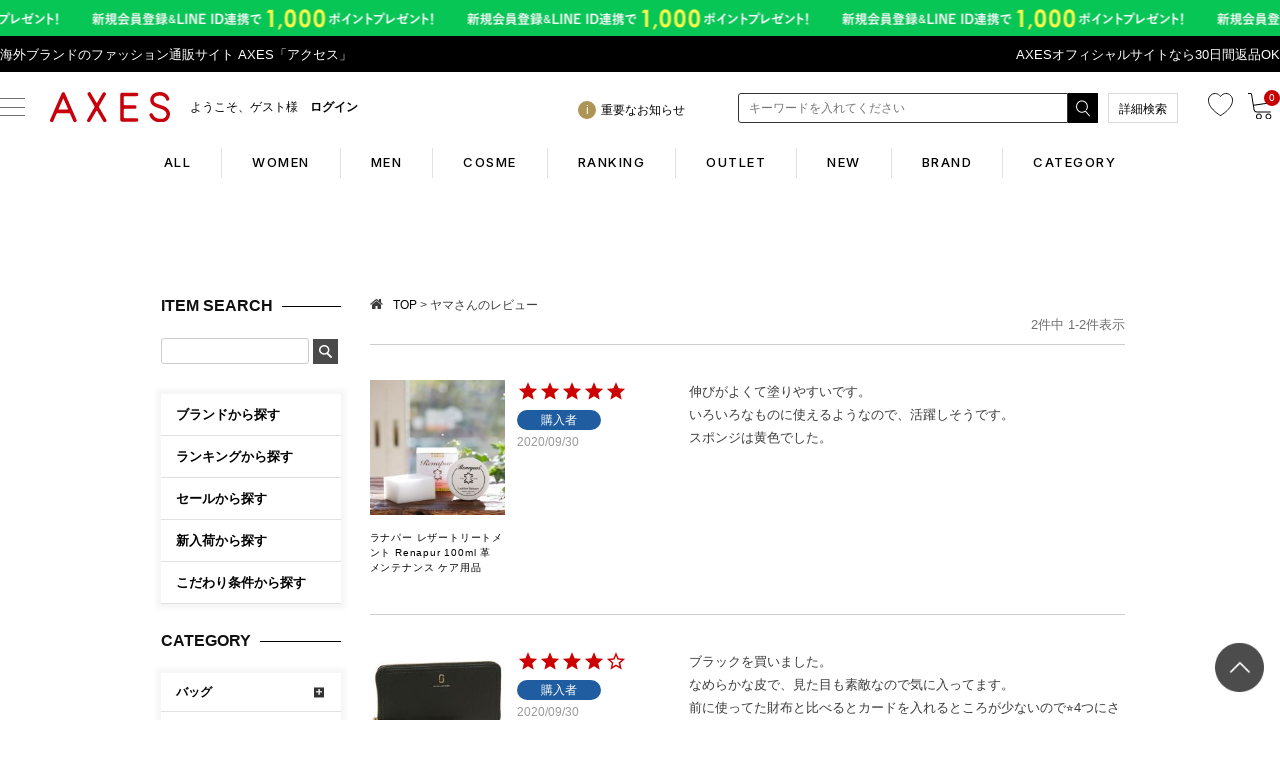

--- FILE ---
content_type: text/html;charset=UTF-8
request_url: https://www.axes-net.com/p/reviews?reviewer=10045
body_size: 37238
content:
<!DOCTYPE html>
<html lang="ja"><head>
  <meta charset="UTF-8">
  
  <meta name="_csrf" content="C8iegp-RWxeP-Kxav4DXYQRmZkXYQcolJkl4R2oKqdgB2KL5O_j9tav0bCOiyMlq2q3jBTUCS325eKwIE31OI1wyyu9g7ced">
  
  <title>ヤマさんのレビュー | AXES</title>
  <meta name="viewport" content="width=device-width">


    <meta name="description" content="お客様のレビュー AXES">
    <meta name="keywords" content="お客様のレビュー,AXES">
  
  <link rel="stylesheet" href="https://axes.itembox.design/system/fs_style.css?t=20251118042545">
  <link rel="stylesheet" href="https://axes.itembox.design/generate/theme1/fs_theme.css?t=20260105125246">
  <link rel="stylesheet" href="https://axes.itembox.design/generate/theme1/fs_original.css?t=20260105125246">
  
  <link rel="canonical" href="https://www.axes-net.com/p/reviews">
  
  
  
  
  <script>
    window._FS=window._FS||{};_FS.val={"tiktok":{"enabled":false,"pixelCode":null},"recaptcha":{"enabled":false,"siteKey":null},"clientInfo":{"memberId":"guest","fullName":"ゲスト","lastName":"","firstName":"ゲスト","nickName":"ゲスト","stageId":"","stageName":"","subscribedToNewsletter":"false","loggedIn":"false","totalPoints":"","activePoints":"","pendingPoints":"","purchasePointExpiration":"","specialPointExpiration":"","specialPoints":"","pointRate":"","companyName":"","membershipCardNo":"","wishlist":"","prefecture":""},"enhancedEC":{"ga4Dimensions":{"userScope":{"stage":"{@ member.stage_order @}","login":"{@ member.logged_in @}"}},"amazonCheckoutName":"Amazonペイメント","measurementId":"G-SXTG79JGVY","trackingId":"UA-36345084-1","dimensions":{"dimension1":{"key":"log","value":"{@ member.logged_in @}"},"dimension2":{"key":"mem","value":"{@ member.stage_order @}"}}},"shopKey":"axes","device":"PC","cart":{"stayOnPage":false}};
  </script>
  
  <script src="/shop/js/webstore-nr.js?t=20251118042545"></script>
  <script src="/shop/js/webstore-vg.js?t=20251118042545"></script>
  
    <script src="//r2.future-shop.jp/fs.axes/pc/recommend.js"></script>
  
  
  
  
  
  
  
  
    <script type="text/javascript" >
      document.addEventListener('DOMContentLoaded', function() {
        _FS.CMATag('{"fs_member_id":"{@ member.id @}","fs_page_kind":"other"}')
      })
    </script>
  
  
  <!-- **AX_通常用CSSファイル（PC）（フリーパーツ）↓↓ -->

<link rel="stylesheet" href="https://www.axes-net.com/common/css/reset.css" type="text/css">
<link rel="stylesheet" href="https://www.axes-net.com/common/css/default.css" type="text/css">
<link rel="stylesheet" href="https://www.axes-net.com/common/css/template.css" type="text/css">
<link rel="stylesheet" href="https://www.axes-net.com/common/css/common2.css?=4" type="text/css">
<link rel="stylesheet" href="https://www.axes-net.com/common/css/detail.css" type="text/css">
<link rel="stylesheet" href="https://www.axes-net.com/common/css/original.css" type="text/css">
<!-- <link rel="stylesheet" href="https://www.axes-net.com/common/css/under.css" type="text/css"> -->
<link href="//www.axes-net.com/common/css/side.css" rel="stylesheet" type="text/css" media="all">
<link rel="stylesheet" href="https://www.axes-net.com/common/css/template_cc.css?=3" type="text/css">
<!-- <link rel="stylesheet" href="https://www.axes-net.com/common/css/template_cc_test.css?=2" type="text/css"> -->


<link rel="stylesheet" href="/axes_favicon.ico" type="image/vnd.microsoft.icon">
<link rel="alternate" type="application/rss+xml" title="RSS" href="/hpgen/HPB/rss.xml" />
<link rel="stylesheet" href="//maxcdn.bootstrapcdn.com/font-awesome/4.3.0/css/font-awesome.min.css">
<link rel="shortcut icon" href="https://www.axes-net.com/axes_favicon.ico" type="image/vnd.microsoft.icon">
<link href="https://fonts.googleapis.com/css?family=Droid+Serif:700i|Roboto+Condensed:400,700" rel="stylesheet">

<script src="//ajax.googleapis.com/ajax/libs/jquery/1.10.2/jquery.min.js"></script>
<script type="text/javascript" src="//r2.future-shop.jp/fs.axes/pc/recommend.js" charset="UTF-8"></script>

<!--211117追加-->
<link rel="preconnect" href="https://fonts.googleapis.com">
<link rel="preconnect" href="https://fonts.gstatic.com" crossorigin>
<link href="https://fonts.googleapis.com/css2?family=Inter:wght@300;500;700&display=swap" rel="stylesheet">
<link href="/common/css/common2021.css?=6" rel="stylesheet" type="text/css">
<!--211117追加-->


<style>.remodal-overlay,.remodal-wrapper {display: none;}</style> 

<!-- **AX_通常用CSSファイル（PC）（フリーパーツ）↑↑ -->
<!-- **OGPタグ（フリーパーツ）↓↓ -->
<meta property="og:title" content="ヤマさんのレビュー | AXES">
<meta property="og:type" content="">
<meta property="og:url" content="https://www.axes-net.com/p/reviews?reviewer&#x3D;10045">
<meta property="og:image" content="">
<meta property="og:site_name" content="AXES">
<meta property="og:description" content="お客様のレビュー AXES">
<!-- **OGPタグ（フリーパーツ）↑↑ -->

<script async src="https://www.googletagmanager.com/gtag/js?id=G-SXTG79JGVY"></script>

<script><!--
_FS.setTrackingTag('%3C%21--+Yahoo%E3%83%BBITP+START--%3E%0D%0A%3Cscript+async+src%3D%22https%3A%2F%2Fs.yimg.jp%2Fimages%2Flisting%2Ftool%2Fcv%2Fytag.js%22%3E%3C%2Fscript%3E%0D%0A%3Cscript%3E%0D%0Awindow.yjDataLayer+%3D+window.yjDataLayer+%7C%7C+%5B%5D%3B%0D%0Afunction+ytag%28%29+%7B+yjDataLayer.push%28arguments%29%3B+%7D%0D%0Aytag%28%7B%22type%22%3A%22ycl_cookie%22%7D%29%3B%0D%0A%3C%2Fscript%3E%0D%0A%3C%21--+Yahoo%E3%83%BBITP+END--%3E%0A%3C%21--+Yahoo+Code+for+your+Target+List+--%3E%0D%0A%3Cscript+type%3D%22text%2Fjavascript%22%3E%0D%0A%2F*+%3C%21%5BCDATA%5B+*%2F%0D%0Avar+yahoo_ss_retargeting_id+%3D+1000064105%3B%0D%0Avar+yahoo_sstag_custom_params+%3D+window.yahoo_sstag_params%3B%0D%0Avar+yahoo_ss_retargeting+%3D+true%3B%0D%0A%2F*+%5D%5D%3E+*%2F%0D%0A%3C%2Fscript%3E%0D%0A%3Cscript+type%3D%22text%2Fjavascript%22+src%3D%22%2F%2Fs.yimg.jp%2Fimages%2Flisting%2Ftool%2Fcv%2Fconversion.js%22%3E%0D%0A%3C%2Fscript%3E%0D%0A%3Cnoscript%3E%0D%0A%3Cdiv+style%3D%22display%3Ainline%3B%22%3E%0D%0A%3Cimg+height%3D%221%22+width%3D%221%22+style%3D%22border-style%3Anone%3B%22+alt%3D%22%22+src%3D%22%2F%2Fb97.yahoo.co.jp%2Fpagead%2Fconversion%2F1000064105%2F%3Fguid%3DON%26script%3D0%26disvt%3Dfalse%22%2F%3E%0D%0A%3C%2Fdiv%3E%0D%0A%3C%2Fnoscript%3E%0A%3Cmeta+name%3D%22apple-itunes-app%22+content%3D%22app-id%3D1133862065%22%3E%0A%3C%21--+LINE+cart+recovery+--%3E%0A%3Cscript+type%3D%22text%2Fjavascript%22%3E%0A+window.tr%3Dwindow.tr%7C%7Cfunction%28%29%7Btr.q%3D%5B%5D%3Btr.q.push%28arguments%29%7D%3B%0Awindow.sendTrack+%3D+window.sendTrack+%7C%7C+function%28obj%2Cevent%29+%7B%0Aobj%5B%22sendId%22%5D+%3D+%22axes-net.com%22%3B%0Atr.tr_obj%3Dobj%3Btr%28%22send%22%2Cevent%29%3Btracking%28%29%3B%7D%3C%2Fscript%3E%0A%3Cscript+src%3D%22%2F%2Fc3.k-crm.jp%2Ftracking.js%22%3E%3C%2Fscript%3E%0A%3Cscript+type%3D%22text%2Fjavascript%22%3E%0Avar+trackBody%3D+%5B%5D%3B%0AtrackBody%5B%22userId%22%5D+%3D%22%7B%40+member.id+%40%7D%22%3B%0AsendTrack%28trackBody%2C%22normal%22%29%3B%0A%3C%2Fscript%3E%0A%3C%21--+LINE+cart+recovery+--%3E%0A%3C%21--+Global+site+tag+%28gtag.js%29+-+Google+Ads%3A+439845921+START--%3E%0A%3Cscript+async+src%3D%22https%3A%2F%2Fwww.googletagmanager.com%2Fgtag%2Fjs%3Fid%3DAW-439845921%22%3E%3C%2Fscript%3E%0A%3Cscript%3E%0A++window.dataLayer+%3D+window.dataLayer+%7C%7C+%5B%5D%3B%0A++function+gtag%28%29%7BdataLayer.push%28arguments%29%3B%7D%0A++gtag%28%27js%27%2C+new+Date%28%29%29%3B%0A%0A++gtag%28%27config%27%2C+%27AW-439845921%27%29%3B%0A%3C%2Fscript%3E%0A%3C%21--+Global+site+tag+%28gtag.js%29+-+Google+Ads%3A+439845921+END--%3E%0A%3C%21--+Yahoo+Code+for+your+Target+List+START--%3E%0A%3Cscript+type%3D%22text%2Fjavascript%22+language%3D%22javascript%22%3E%0A%2F*+%3C%21%5BCDATA%5B+*%2F%0Avar+yahoo_retargeting_id+%3D+%274VAZ9NIT91%27%3B%0Avar+yahoo_retargeting_label+%3D+%27%27%3B%0Avar+yahoo_retargeting_page_type+%3D+%27%27%3B%0Avar+yahoo_retargeting_items+%3D+%5B%7Bitem_id%3A+%27%27%2C+category_id%3A+%27%27%2C+price%3A+%27%27%2C+quantity%3A+%27%27%7D%5D%3B%0A%2F*+%5D%5D%3E+*%2F%0A%3C%2Fscript%3E%0A%3Cscript+type%3D%22text%2Fjavascript%22+language%3D%22javascript%22+src%3D%22https%3A%2F%2Fb92.yahoo.co.jp%2Fjs%2Fs_retargeting.js%22%3E%3C%2Fscript%3E%0A%3C%21--+Yahoo+Code+for+your+Target+List+END--%3E%0A%3C%21--+Google+Tag+Manager+--%3E%0A%3Cscript%3E%28function%28w%2Cd%2Cs%2Cl%2Ci%29%7Bw%5Bl%5D%3Dw%5Bl%5D%7C%7C%5B%5D%3Bw%5Bl%5D.push%28%7B%27gtm.start%27%3A%0Anew+Date%28%29.getTime%28%29%2Cevent%3A%27gtm.js%27%7D%29%3Bvar+f%3Dd.getElementsByTagName%28s%29%5B0%5D%2C%0Aj%3Dd.createElement%28s%29%2Cdl%3Dl%21%3D%27dataLayer%27%3F%27%26l%3D%27%2Bl%3A%27%27%3Bj.async%3Dtrue%3Bj.src%3D%0A%27https%3A%2F%2Fwww.googletagmanager.com%2Fgtm.js%3Fid%3D%27%2Bi%2Bdl%3Bf.parentNode.insertBefore%28j%2Cf%29%3B%0A%7D%29%28window%2Cdocument%2C%27script%27%2C%27dataLayer%27%2C%27GTM-5CQH8VJ%27%29%3B%3C%2Fscript%3E%0A%3C%21--+End+Google+Tag+Manager+--%3E%0A%3C%21--+START+Rakuten+Marketing+Tracking+--%3E%0A%3C%21--+%E3%80%8C%E6%B3%A8%E6%84%8F%EF%BC%8F%E5%89%8A%E9%99%A4%E3%81%99%E3%82%8B%E5%A0%B4%E5%90%88%E3%81%AF%E3%83%AA%E3%83%B3%E3%82%AF%E3%82%B7%E3%82%A7%E3%82%A2%E3%82%B8%E3%83%A3%E3%83%91%E3%83%B3%E3%81%B8%E9%80%A3%E7%B5%A1%E4%B8%8B%E3%81%95%E3%81%84%E3%80%8D%E3%80%8CATTENTION%EF%BC%8FPlease+contact+LINKSHARE+Japan+when+you+delete%E3%80%8D+--%3E%0A++%3Cscript+type%3D%22text%2Fjavascript%22%3E%0A++++%28function+%28url%29+%7B%0A++++++%2F*Tracking+Bootstrap+Set+Up+DataLayer+objects%2Fproperties+here*%2F%0A++++++window.rakutenDataLayer+%3D+false%3B+%2F%2F+Set+custom+DataLayer+name+if+%27DataLayer%27+conflicts%0A++++var+dln+%3D+window.rakutenDataLayer+%7C%7C+%27DataLayer%27%3B%0A++++if%28%21window%5Bdln%5D%29%7B%0A++++++++window%5Bdln%5D+%3D+%7B%7D%3B%0A++++++%7D%0A++++++if%28%21window%5Bdln%5D.events%29%7B%0A++++++++window%5Bdln%5D.events+%3D+%7B%7D%3B%0A++++++%7D%0A++++++window%5Bdln%5D.events.SPIVersion+%3D+window%5Bdln%5D.events.SPIVersion+%7C%7C+%22v3.4.1%22%3B%0A%0A++++++var+loc%2C+ct+%3D+document.createElement%28%22script%22%29%3B%0A++++++ct.type+%3D+%22text%2Fjavascript%22%3B%0A++++++ct.async+%3D+true%3B+ct.src+%3D+url%3B+loc+%3D+document.getElementsByTagName%28%27script%27%29%5B0%5D%3B%0A++++++loc.parentNode.insertBefore%28ct%2C+loc%29%3B%0A++++++%7D%28document.location.protocol+%2B+%22%2F%2Ftag.rmp.rakuten.com%2F126051.ct.js%22%29%29%3B%0A++%3C%2Fscript%3E%0A%3C%21--+END+Rakuten+Advertising+Tracking+--%3E%0A%3Cscript+type%3D%22text%2Fjavascript%22%3E%0Awindow.tr%3Dwindow.tr%7C%7Cfunction%28%29%7Btr.q%3D%5B%5D%3Btr.q.push%28arguments%29%7D%3B%0Awindow.sendTrack+%3D+window.sendTrack+%7C%7C+function%28obj%2Cevent%29+%7B%0Aobj%5B%22sendId%22%5D+%3D+%22axes-net.com%22%3B%0Atr.tr_obj%3Dobj%3Btr%28%22send%22%2Cevent%29%3Btracking%28%29%3B%7D%3C%2Fscript%3E%0A%3Cscript+src%3D%22%2F%2Fc3.k-crm.jp%2Ftracking.js%22%3E%3C%2Fscript%3E%0A%3Cscript+type%3D%22text%2Fjavascript%22%3E%0Avar+trackBody%3D+%5B%5D%3B%0AtrackBody%5B%22userId%22%5D+%3D%22%7B%40+member.id+%40%7D%22%3B%0AsendTrack%28trackBody%2C%22normal%22%29%3B%0A%3C%2Fscript%3E');
--></script>
</head>
<body class="fs-body-reviews-reviewer" id="fs_ReviewsByCustomer">
<script><!--
_FS.setTrackingTag('%3Cscript%3E%0D%0A%28function%28w%2Cd%2Cs%2Cc%2Ci%29%7Bw%5Bc%5D%3Dw%5Bc%5D%7C%7C%7B%7D%3Bw%5Bc%5D.trackingId%3Di%3B%0D%0Avar+f%3Dd.getElementsByTagName%28s%29%5B0%5D%2Cj%3Dd.createElement%28s%29%3Bj.async%3Dtrue%3B%0D%0Aj.src%3D%27%2F%2Fcdn.contx.net%2Fcollect.js%27%3Bf.parentNode.insertBefore%28j%2Cf%29%3B%0D%0A%7D%29%28window%2Cdocument%2C%27script%27%2C%27contx%27%2C%27CTX-x-zsr2DUK0%27%29%3B%0D%0A%3C%2Fscript%3E%0D%0A%0A%3C%21--+Google+Tag+Manager+%28noscript%29+--%3E%0A%3Cnoscript%3E%3Ciframe+src%3D%22https%3A%2F%2Fwww.googletagmanager.com%2Fns.html%3Fid%3DGTM-5CQH8VJ%22%0Aheight%3D%220%22+width%3D%220%22+style%3D%22display%3Anone%3Bvisibility%3Ahidden%22%3E%3C%2Fiframe%3E%3C%2Fnoscript%3E%0A%3C%21--+End+Google+Tag+Manager+%28noscript%29+--%3E');
--></script>
<div class="fs-l-page">
<meta name="robots" content="noindex" />
<!-- **AX_GTMタグ（body）↓↓ -->

<!-- Google Tag Manager (noscript) -->
<noscript><iframe src="https://www.googletagmanager.com/ns.html?id=GTM-5CQH8VJ"
height="0" width="0" style="display:none;visibility:hidden"></iframe></noscript>
<!-- End Google Tag Manager (noscript) -->

<!-- **AX_GTMタグ（body）↑↑ -->
<div id="header-top-wrap">
    <!-- ↓AX_ヘッダーナビゲーションコンテンツ（PC）↓ -->
    <header class="header">
        <!-- ↓AX_帯バナー（レスポンシブ）↓ -->
        <style>
	/*webp非対応ブラウザ*/
	.header__bnr,.no-webp .header__bnr {
		background-image: url(/common/img/obi30_line.png);
	}
	/*webp対応ブラウザ*/
	.webp .header__bnr {
		background-image: url(/common/img/obi30_line.webp);
	}
</style>
<a class="header__bnr" href="https://www.axes-net.com/topic/line_at">
	<picture>
		<source srcset="/common/img/obi30_line.webp" type="image/webp" alt="帯バナー">
		<img src="/common/img/obi30_line.png" alt="帯バナー">
	</picture>
</a>
        <!-- ↓AX_帯バナー（レスポンシブ）↓ -->

        <div id="header-line">
            <div id="header-line__wrap">
                <p id="header-line__head">海外ブランドのファッション通販サイト AXES「アクセス」</p>
                <p>
                <!-- AX_ヘッダーテキストリンク（レスポンシブ） -->
                <!--<a href="https://www.axes-net.com/p/search?sort=priority&keyword=%E7%A6%8F%E8%A2%8B&submit.x=0&submit.y=0">春の福袋販売中 ～3/29 9:59まで</a>-->
<!--<a href="https://www.axes-net.com/f/new_sale">最大半額！在庫一掃売り尽くしセール ～2/29 8:59</a>-->
<!--<a href="https://www.axes-net.com/c/info/coupon">2万円以上500円OFFクーポン配布中 ～6/16 9:59</a>-->
<!--<a href="https://www.axes-net.com/c/info/coupon">BLACK FRIDAYクーポン 最大1,000円OFF（～12/2 9:59）</a>-->
<a href="https://www.axes-net.com/returns">AXESオフィシャルサイトなら30日間返品OK</a>
<!--<a href="https://www.axes-net.com/c/info/point">全品ポイント10倍　4/23 20:00～4/26 08:59</a>-->
<!--基本的にビックリマークなどはつけない--> 
                <!-- AX_ヘッダーテキストリンク（レスポンシブ） -->
                </p>
            </div>
        </div>
        <!-- AX_ヘッダーナビゲーションコンテンツ（レスポンシブ） -->
        <div class="header__wrapper">
  <div class="header__inner">
    <div class="header__inner-l">
      <div class="header__nav">
        <div class="header__button-pc">
          <span></span>
          <span></span>
          <span></span>
        </div>
      </div>
      <!-- sp用 -->
      <div class="header__cart header__favorite header__favorite-sp-only">
        <a href="/my/wishlist">
          <img src="/common/img/hd-favorite.svg" alt="お気に入り">
        </a>
      </div>
      <!-- sp用 -->

      <div class="header__logo">
        <a href="/"><img src="/sp/common/img/main/logo_AXES.svg?=1" alt="海外ブランド通販 axes"></a>
      </div>
      <div class="header__information FS2_repeater fs-clientInfo">
        <div class="logout check-{@ member.logged_in @}">
          <a href="https://www.axes-net.com/fs/axes/MyPageTop.html">
            <!-- {@ member.last_name @} -->
            <div class="header__information-welcome">ようこそ、{@ member.last_name @}様</div>
            <!-- {@ member.active_points @} -->
            <div class="header__information-point">{@ member.active_points @}pt</div>
            <!-- {@ member.stage_no @} -->
            <div class="header__information-rank rank_{@ member.stage_no @}">
              <span class="rank__no"></span><span class="rank__text">{@ member.stage_name @}</span>
            </div>
          </a>
        </div>
        <div class="login check-{@ member.logged_in @}">
          <a href="https://www.axes-net.com/fs/axes/MyPageTop.html">
            <!-- {@ member.last_name @} -->
            <div class="header__information-welcome">ようこそ、{@ member.first_name @}様&ensp;&ensp;<b style="font-weight:bold">ログイン</b></div>
            <!-- {@ member.active_points @} -->
            <div class="header__information-point">{@ member.active_points @}</div>
            <!-- {@ member.stage_no @} -->
            <div class="header__information-rank rank_{@ member.stage_no @}">
              <span class="rank__no"></span><span class="rank__text">{@ member.stage_name @}</span>
            </div>
          </a>
        </div>
      </div>
    </div>

    <div class="header__inner-r">
      <!-- 配送表記 -->
      <!-- ※divは消さない！pからコメントアウト -->
      <div class="header__notice">
	<p class="header__notice-text"><a href="https://www.axes-net.com/c/info/notice"><i class="icon__i"></i><span>重要なお知らせ</span></a></p>
	<!--<p class="header__notice-text"><a href="https://www.axes-net.com/c/info/notice"><i class="icon__i"></i><span>メンテナンスお知らせ</span></a></p>-->
	<!--<p class="header__notice-text"><a href="https://www.axes-net.com/c/info/notice"><i class="icon__i"></i><span>年末年始のご案内</span></a></p>-->

      </div>
      <!-- （コメントアウト切替） -->
      <div class="header__search-pc">
        <!--コマクリフォームタグはじめ -->
        <div>
          <form action="/p/search" method="get" name="form1" accept-charset="utf-8">
            <div class="header__search-pc-block">
              <input type="hidden" name="sort" value="priority" />
              <input type="text" name="keyword" maxlength="1000" placeholder="キーワードを入れてください" class="header__search-pc-textBox" id="h-txt">
            </div>
            <div class="header__search-pc-block">
              <input class="header__search-pc-btn" class="button1" type="image" src="/common/img/hd_search_btn.png" name="submit"></input>
            </div>

          </form>
        </div>
        <script type="application/ld+json">
        {
        "@context": "http://schema.org",
        "@type": "WebSite",
        "url": "https://www.axes-net.com",
        "potentialAction": {
          "@type": "SearchAction",
          "target": "https://www.axes-net.com/p/search?keyword={search_term_string}",
          "query-input": "required name=search_term_string"
        }
        }
        </script>

        <!--コマクリフォームタグおわり -->
      </div>
      <div class="header__search-btn-more">
        <a href="https://www.axes-net.com/f/search">詳細検索</a>
      </div>
      <div class="header__search">
        <a href="javascript:void(0);"><img src="/sp/common/img/main/hd-search.svg?=1"></a>
      </div>
      <div class="header__cart header__favorite">
        <a href="/my/wishlist">
          <img src="/common/img/hd-favorite.svg" alt="お気に入り">
        </a>
      </div>
      <div class="header__cart">
        <a href="/p/cart">
          <img src="/common/img/hd-cart2.svg" alt="カート">
          <span class="fs-client-cart-count cart-number"></span>
        </a>
      </div>
    </div>
  </div>
  <div class="header-new__women-swiper">
    <div class="swiper-container">
      <div class="swiper-wrapper header__bottom">
        <a href="/" class="header__bottom-link swiper-slide">ALL</a>
        <a href="/women/" class="header__bottom-link swiper-slide">WOMEN</a>
        <a href="/men/" class="header__bottom-link swiper-slide">MEN</a>
        <a href="/cosme/" class="header__bottom-link swiper-slide">COSME</a>
        <a href="/c/ranking-all" class="header__bottom-link swiper-slide">RANKING</a>
        <a href="https://www.axes-net.com/p/search?sort=priority&keyword=%E3%82%A2%E3%82%A6%E3%83%88%E3%83%AC%E3%83%83%E3%83%88&submit.x=0&submit.y=0" class="header__bottom-link swiper-slide">OUTLET</a>
        <a href="/c/new" class="header__bottom-link swiper-slide">NEW</a>
        <a href="/c/brandlist" class="header__bottom-link swiper-slide">BRAND</a>
        <a href="/c/item" class="header__bottom-link swiper-slide">CATEGORY</a>
      </div>
    </div>
  </div>
  <div class="header__contents">
    <a href="/my/top" class="side-guest side__section fs-clientInfo">
      <p class="side-guest__name logout check-{@ member.logged_in @}">ようこそ {@ member.last_name @}様</p>
      <p class="side-guest__name login check-{@ member.logged_in @}">ようこそ {@ member.first_name @}様 ログイン</p>
      <div class="login check-{@ member.logged_in @}">
        <ul class="side-guest__customer">
          <li class="side-guest__point">
            0<span class="side-guest__mini">point</span>
          </li>
          <li class="side-guest__rank rank_{@ member.stage_no @}">{@ member.stage_name @}</li>
        </ul>
      </div>
      <div class="logout check-{@ member.logged_in @}">
        <ul class="side-guest__customer">
          <li class="side-guest__point">
            {@ member.active_points @}<span class="side-guest__mini">point</span>
          </li>
          <li class="side-guest__rank rank_{@ member.stage_no @}">{@ member.stage_name @}</li>
        </ul>
      </div>
    </a>

    <div class="header__navLink new-global-navi">
      <div class="header__navLink-wrap">
        <p class="side__head">Search</p>
        <ul class="side-rank__nav">
          <li class="side-rank__list other_hover">
            <a href="/c/brandlist" class="side-rank__link">ブランドリスト</a>
          </li>
          <li id="category_fix" class="side-rank__list category_hover category__row-plus-accordion">
            <a href="/c/item"  class="side-rank__link">カテゴリリスト</a>
          </li>
          <li class="side-rank__list other_hover">
            <a href="/c/ranking-all" class="side-rank__link">ランキング</a>
          </li>
          <li class="side-rank__list other_hover">
            <a href="https://www.axes-net.com/p/search?keyword=sale_f&sort=latest" class="side-rank__link">セール</a>
          </li>
          <li class="side-rank__list other_hover">
            <a href="/c/info/coupon" class="side-rank__link">クーポン</a>
          </li>
          <li class="side-rank__list other_hover">
            <a href="/c/new" class="side-rank__link">新入荷</a>
          </li>
          <li class="side-rank__list other_hover">
            <a href="/c/care" class="side-rank__link">ケア商品</a>
          </li>
          <li class="side-rank__list other_hover">
            <a href="/f/search" class="side-rank__link">こだわり条件から探す</a>
          </li>
        </ul>
      </div>
      <div class="header__left-navLink">
        <div class="header__navLink-wrap">
          <p class="side__head">Information</p>
          <ul class="side-rank__nav">
            <!-- 配送表記 -->
            <li class="side-rank__list">
              <a href="/c/info/notice" class="side-rank__link">コスメ取扱い終了のお知らせ</a>
            </li>
            <li class="side-rank__list">
              <a href="/c/info/notice" class="side-rank__link">修理サービス終了のお知らせ</a>
            </li>
            <!--<li class="side-rank__list">
              <a href="/c/info/notice" class="side-rank__link">年末年始のご案内</a>
            </li>-->
            <!--<li class="side-rank__list">
              <a href="/c/info/notice" class="side-rank__link">1/24 メンテナンス情報</a>
            </li>-->

            <li class="side-rank__list">
              <a href="/c/info/copysite" class="side-rank__link">悪質サイトへのご注意</a>
            </li>
            <!--<li class="side-rank__list">
              <a href="/affiliate" class="side-rank__link"><b class="side-rank__bold">アフィリエイトパートナー募集</b></a>
            </li>-->
          </ul>
          <p class="side__head">Members Service</p>
          <ul class="side-rank__nav fs-clientInfo">
            <li class="side-rank__list">
              <a href="/fs/axes/MyPageTop.html" class="side-rank__link">マイページ</a>
            </li>
            <li class="side-rank__list login-in login check-{@ member.logged_in @}">
              <a href="/p/login" class="side-rank__link">ログイン</a>
            </li>
            <li class="side-rank__list login-out logout check-{@ member.logged_in @}">
              <a href="/p/logout" class="side-rank__link">ログアウト</a>
            </li>
            <li class="side-rank__list login-in login check-{@ member.logged_in @}">
              <a href="/p/register" class="side-rank__link">会員登録</a>
            </li>
            <li class="side-rank__list">
              <a href="/c/info/rank" class="side-rank__link">会員ランクについて</a>
            </li>
            <li class="side-rank__list">
              <a href="/my/wishlist" class="side-rank__link">お気に入り</a>
            </li>
            <li class="side-rank__list">
              <a href="/c/history" class="side-rank__link">閲覧履歴</a>
            </li>
            <li class="side-rank__list">
              <a href="/my/points" class="side-rank__link">ポイント履歴</a>
            </li>
          </ul>
        </div>
        <div class="header__navLink-wrap">
          <p class="side__head">Shopping guide</p>
          <ul class="side-rank__nav">
            <li class="side-rank__list">
              <a href="/info/concept" class="side-rank__link"><b class="side-rank__bold">初めての方へ</b></a>
            </li>
            <li class="side-rank__list">
              <a href="/fs/axes/yu-gift-rap" class="side-rank__link"><b class="side-rank__bold">ギフトラッピング</b></a>
            </li>
          <!--  <li class="side-rank__list">
              <a href="/c/care" class="side-rank__link"><b class="side-rank__bold">商品のお手入れについて</b></a>
            </li>　-->
            <li class="side-rank__list">
              <a href="/returns" class="side-rank__link"><b class="side-rank__bold">返品保証について</b></a>
            </li>
           <!-- <li class="side-rank__list">
              <a href="/cleaning" class="side-rank__link"><b class="side-rank__bold">クリーニングについて</b></a>
            </li>
            <li class="side-rank__list">
              <a href="/repair_support" class="side-rank__link"><b class="side-rank__bold">修理サービスについて</b></a>
            </li>　-->
            <li class="side-rank__list">
              <a href="/p/reviews" class="side-rank__link"><b class="side-rank__bold">お客様のレビュー</b></a>
            </li>
            <li class="side-rank__list">
              <a href="/guide" class="side-rank__link"><b class="side-rank__bold">ご利用ガイド</b></a>
            </li>
            <li class="side-rank__list">
              <a href="mailto:info@axes-net.jp" class="side-rank__link"><b class="side-rank__bold">お問合せ</b></a>
            </li>
            <!--<li class="side-rank__list">
              <a href="https://docs.google.com/forms/d/e/1FAIpQLScf1MwKBz7zHkJdrl8iQ59TML2MgXZ3dAlFmw-jxsX-EZN-tw/viewform" target="_blank" rel="noopener" class="side-rank__link"><b class="side-rank__bold">ご意見・ご要望・リクエスト</b></a>
            </li>-->
          </ul>
        </div>
        <div class="header__navLink-wrap">
          <p class="side__head">Corporate </p>
          <ul class="side-rank__nav">
            <li class="side-rank__list">
              <a href="https://www.axes-net.jp" target="_blank" class="side-rank__link"><b class="side-rank__bold external_icon_white external_icon_bk">会社概要</b></a>
            </li>
            <li class="side-rank__list">
              <a href="https://www.axes-net.jp/recruit" target="_blank" class="side-rank__link"><b class="side-rank__bold external_icon_white external_icon_bk">採用情報</b></a>
            </li>
          </ul>
          <p class="side__head">Contents </p>
          <ul class="side-rank__nav fs-clientInfo">
            <li class="side-rank__list">
              <a href="https://www.axes-net.com/abox" target="_blank" class="side-rank__link"><b class="side-rank__bold external_icon_white external_icon_bk" style="font-size: 110%;">abox</b></a>
            </li>
          </ul>

        </div>

      </div>
      <!-- hover時表示させる要素 -->
        <div id="category_sp_move" class="header__left-navLink-category">

          <div class="category__row">
            <div class="category__row-title-bg category__row-plus-accordion" ><p class="category__row-list">バッグ・カバン</p></div>

            <div class="item-flex">

              <div class="category__row-item" >
                <a href="/c/item/bag" class="category__row-minoritem item-list-arrow"><p>バッグ・カバンすべて</p></a>
                <a href="/c/item/bag/bag_shoulder" class="category__row-minoritem item-list-arrow"><p>ショルダーバッグ</p></a>
                <a href="/c/item/bag/bag_tote" class="category__row-minoritem item-list-arrow"><p>トートバッグ</p></a>
                <a href="/c/item/bag/bag_hand" class="category__row-minoritem item-list-arrow"><p>ハンドバッグ</p></a>
                <a href="/c/item/bag/bag_boston" class="category__row-minoritem item-list-arrow"><p>ボストンバッグ</p></a>
              </div>
              <div class="category__row-item"  >
                <a href="/c/item/bag/bag_mother" class="category__row-minoritem item-list-arrow"><p>マザーズバッグ</p></a>
                <a href="/c/item/bag/bag_backpack" class="category__row-minoritem item-list-arrow"><p>リュック・デイパック</p></a>
                <a href="/c/item/bag/bag_waist" class="category__row-minoritem item-list-arrow"><p>ボディバッグ・ウエストポーチ</p></a>
                <a href="/c/item/bag/bag_travel" class="category__row-minoritem item-list-arrow"><p>キャリーケース</p></a>
                <a href="/c/item/bag/bag_clutch" class="category__row-minoritem item-list-arrow"><p>クラッチバッグ</p></a>
              </div>
              <div class="category__row-item"  >
                <a href="/c/item/bag/bag_basketbag" class="category__row-minoritem item-list-arrow"><p>かごバッグ</p></a>
                <a href="/c/item/bag/bag_baginbag" class="category__row-minoritem item-list-arrow"><p>バッグインバッグ</p></a>
                <a href="/c/item/bag/bag_mens" class="category__row-minoritem item-list-arrow"><p>メンズバッグ</p></a>
                <a href="/c/item/bag/bag_other" class="category__row-minoritem item-list-arrow"><p>その他</p></a>
              </div>
            </div>

          </div>

          <div class="category__row">
            <div class="category__row-title-bg category__row-plus-accordion" ><p class="category__row-list">財布</p></div>
            <div class="item-flex">
              <div class="category__row-item" >
                  <a href="/c/item/wallet" class="category__row-minoritem item-list-arrow"><p>財布すべて</p></a>
                  <a href="/c/item/wallet/wallet_long" class="category__row-minoritem item-list-arrow"><p>長財布</p></a>
                </div>
                <div class="category__row-item" >
                  <a href="/c/item/wallet/wallet_fold" class="category__row-minoritem item-list-arrow"><p>二つ折り財布・三つ折り財布</p></a>
                  <a href="/c/item/wallet/wallet_purse" class="category__row-minoritem item-list-arrow"><p>小銭入れ・コインケース</p></a>
                </div>
                <div class="category__row-item" >
                  <a href="/c/item/wallet/wallet_fragmentcase" class="category__row-minoritem item-list-arrow"><p>フラグメントケース</p></a>
                  <a href="/c/item/wallet/wallet_mens" class="category__row-minoritem item-list-arrow"><p>メンズ財布</p></a>
                </div>
              </div>
          </div>

       <!--   <div class="category__row">
            <div class="category__row-title-bg category__row-plus-accordion" ><p class="category__row-list">時計・腕時計</p></div>
            <div class="item-flex">
                <div class="category__row-item" >
                  <a href="/c/item/watch" class="category__row-minoritem item-list-arrow"><p>時計・腕時計すべて</p></a>
                  <a href="/c/item/watch/watch_ladies" class="category__row-minoritem item-list-arrow"><p>レディース腕時計</p></a>
                  <a href="/c/item/watch/watch_mens" class="category__row-minoritem item-list-arrow"><p>メンズ腕時計</p></a>
                </div>
                <div class="category__row-item" >
                  <a href="/c/item/watch/watch_unisex" class="category__row-minoritem item-list-arrow"><p>男女兼用腕時計</p></a>
                  <a href="/c/item/watch/watch_pairwatch" class="category__row-minoritem item-list-arrow"><p>ペアウォッチ</p></a>
                  <a href="/c/item/watch/watch_smartwatch" class="category__row-minoritem item-list-arrow"><p>スマートウォッチ</p></a>
                </div>
                <div class="category__row-item" >
                  <a href="/c/item/watch/watch_belt" class="category__row-minoritem item-list-arrow"><p>時計用ベルト・バンド</p></a>
                  <a href="/c/item/watch/watch_watchother" class="category__row-minoritem item-list-arrow"><p>時計用工具・ケース</p></a>
                </div>
              </div>
          </div>　-->

          <div class="category__row">
            <div class="category__row-title-bg category__row-plus-accordion" ><p class="category__row-list">ジュエリー・アクセサリー</p></div>
            <div class="item-flex">
              <div class="category__row-item" >
                <a href="/c/item/accessory" class="category__row-minoritem item-list-arrow"><p>ジュエリー・アクセサリーすべて</p></a>
              </div>
              <div class="category__row-item" >
                <a href="/c/item/accessory/accessory_ladies" class="category__row-minoritem item-list-arrow"><p>レディース</p></a>
              </div>
              <div class="category__row-item" >
                <a href="/c/item/accessory/accessory_mens" class="category__row-minoritem item-list-arrow"><p>メンズ</p></a>
              </div>
            </div>
          </div>

          <div class="category__row">
            <div class="category__row-title-bg category__row-plus-accordion" ><p class="category__row-list">ブランド小物</p></div>
            <div class="item-flex">
              <div class="category__row-item" >
                <a href="/c/item/slg" class="category__row-minoritem item-list-arrow"><p>ブランド小物すべて</p></a>
                <a href="/c/item/slg/slg_pouch" class="category__row-minoritem item-list-arrow"><p>ポーチ</p></a>
                <a href="/c/item/slg/slg_keycase" class="category__row-minoritem item-list-arrow"><p>キーケース</p></a>
              </div>
              <div class="category__row-item"  >
                <a href="/c/item/slg/slg_keyring" class="category__row-minoritem item-list-arrow"><p>キーホルダー</p></a>
                <a href="/c/item/slg/slg_mobile" class="category__row-minoritem item-list-arrow"><p>スマホケース</p></a>
                <a href="/c/item/slg/slg_earphoneaccessory" class="category__row-minoritem item-list-arrow"><p>イヤホンケース</p></a>
              </div>
              <div class="category__row-item"  >
                <a href="/c/item/slg/slg_cardcase" class="category__row-minoritem item-list-arrow"><p>名刺入れ・カードケース</p></a>
                <a href="/c/item/slg/slg_pass-holder" class="category__row-minoritem item-list-arrow"><p>IDケース・定期入れ</p></a>
                <a href="/c/item/slg/slg_other" class="category__row-minoritem item-list-arrow"><p>その他</p></a>
              </div>
            </div>
          </div>
          <div class="category__row">
            <div class="category__row-title-bg category__row-plus-accordion" ><p class="category__row-list">ファッション雑貨</p></div>
            <div class="item-flex">
              <div class="category__row-item" >
                <a href="/c/item/fashiongoods" class="category__row-minoritem item-list-arrow"><p>ファッション雑貨すべて</p></a>
                <a href="/c/item/fashiongoods/fashiongoods_scarf" class="category__row-minoritem item-list-arrow"><p>スカーフ・バンダナ</p></a>
                <a href="/c/item/fashiongoods/fashiongoods_towel" class="category__row-minoritem item-list-arrow"><p>ハンドタオル・ハンカチ</p></a>
                <a href="/c/item/fashiongoods/fashiongoods_muffler" class="category__row-minoritem item-list-arrow"><p>ストール・マフラー</p></a>
              </div>
              <div class="category__row-item"  >
                <a href="/c/item/fashiongoods/fashiongoods_raingoods" class="category__row-minoritem item-list-arrow"><p>傘・レイングッズ</p></a>
                <a href="/c/item/fashiongoods/fashiongoods_tie" class="category__row-minoritem item-list-arrow"><p>ネクタイ</p></a>
                <a href="/c/item/fashiongoods/fashiongoods_belt" class="category__row-minoritem item-list-arrow"><p>ベルト</p></a>
              </div>
              <div class="category__row-item category__row-item-width">
                <a href="/c/item/fashiongoods/fashiongoods_socks" class="category__row-minoritem item-list-arrow"><p>靴下</p></a>
                <a href="/c/item/fashiongoods/fashiongoods_hat" class="category__row-minoritem item-list-arrow"><p>帽子</p></a>
                <a href="/c/item/fashiongoods/fashiongoods_mask" class="category__row-minoritem item-list-arrow"><p>マスク</p></a>
              </div>
            </div>
          </div>
          <div class="category__row">
            <div class="category__row-title-bg category__row-plus-accordion" ><p class="category__row-list">シューズ・靴</p></div>
            <div class="item-flex">
              <div class="category__row-item" >
                <a href="/c/item/shoes" class="category__row-minoritem item-list-arrow"><p>シューズ・靴すべて</p></a>
              </div>
              <div class="category__row-item" >
                <a href="/c/item/shoes/shoes_ladies" class="category__row-minoritem item-list-arrow"><p>レディース</p></a>
              </div>
              <div class="category__row-item" >
                <a href="/c/item/shoes/shoes_mens" class="category__row-minoritem item-list-arrow"><p>メンズ</p></a>
              </div>
            </div>
          </div>

          <div class="category__row">
            <div class="category__row-title-bg category__row-plus-accordion" ><p class="category__row-list">アパレル・ファッション</p></div>
            <div class="item-flex">
              <div class="category__row-item" >
                <a href="/c/item/apparelfashion" class="category__row-minoritem item-list-arrow"><p>アパレル・ファッションすべて</p></a>
              </div>
              <div class="category__row-item" >
                <a href="/c/item/apparelfashion/apparelfashion_ladies" class="category__row-minoritem item-list-arrow"><p>レディース</p></a>
              </div>
              <div class="category__row-item" >
                <a href="/c/item/apparelfashion/apparelfashion_mens" class="category__row-minoritem item-list-arrow"><p>メンズ</p></a>
              </div>
            </div>
          </div>

          <div class="category__row">
            <div class="category__row-title-bg category__row-plus-accordion" ><p class="category__row-list">ホームファッション</p></div>
            <div class="item-flex">
              <div class="category__row-item" >
                <a href="/c/item/home" class="category__row-minoritem item-list-arrow"><p>ホームファッションすべて</p></a>
                <a href="/c/item/home/home_towel" class="category__row-minoritem item-list-arrow"><p>タオル・バス用品</p></a>
              </div>
              <div class="category__row-item" >
                <a href="/c/item/home/home_kitchengoods" class="category__row-minoritem item-list-arrow"><p>キッチングッズ</p></a>
              </div>
              <div class="category__row-item" >
                <a href="/c/item/home/home_stationery" class="category__row-minoritem item-list-arrow"><p>文具・ステーショナリー</p></a>
              </div>
            </div>
          </div>

          <div class="category__row">
            <div class="category__row-title-bg category__row-plus-accordion" ><p class="category__row-list">アイウェア</p></div>
            <div class="item-flex">
              <div class="category__row-item" >
                <a href="/c/item/eyewear" class="category__row-minoritem item-list-arrow"><p>アイウェアすべて</p></a>
                <a href="/c/item/eyewear/eyewear_sunglasses" class="category__row-minoritem item-list-arrow"><p>サングラス</p></a>
              </div>
              <div class="category__row-item" >
                <a href="/c/item/eyewear/eyewear_glasses" class="category__row-minoritem item-list-arrow"><p>メガネ・眼鏡</p></a>
              </div>

              <div class="category__row-item" >
                <a href="/c/item/eyewear/eyewear_glassescase" class="category__row-minoritem item-list-arrow"><p>メガネケース</p></a>
              </div>
            </div>
          </div>

          <div class="category__row">
            <div class="category__row-title-bg category__row-plus-accordion" ><p class="category__row-list">キッズ・ベビー</p></div>
            <div class="item-flex">
              <div class="category__row-item" >
                <a href="/c/item/kidsbaby" class="category__row-minoritem item-list-arrow"><p>キッズ・ベビーすべて</p></a>
              </div>
            </div>
          </div>

          <div class="category__row">
            <div class="category__row-title-bg category__row-plus-accordion" ><p class="category__row-list">ビューティー</p></div>
            <div class="item-flex">
              <div class="category__row-item" >
                <a href="/c/category_cosme" class="category__row-minoritem item-list-arrow"><p>ビューティーすべて</p></a>
                <a href="/c/category_cosme/skincare" class="category__row-minoritem item-list-arrow"><p>スキンケア</p></a>
                <a href="/c/category_cosme/basemake" class="category__row-minoritem item-list-arrow"><p>ベースメイク</p></a>
                <a href="/c/category_cosme/makeup" class="category__row-minoritem item-list-arrow"><p>メイクアップ</p></a>
              </div>
              <div class="category__row-item" >
                <a href="/c/category_cosme/bodycare" class="category__row-minoritem item-list-arrow"><p>ボディケア</p></a>
                <a href="/c/category_cosme/haircare" class="category__row-minoritem item-list-arrow"><p>ヘアケア</p></a>
                <a href="/c/category_cosme/menscosme" class="category__row-minoritem item-list-arrow"><p>メンズコスメ</p></a>
                <a href="/c/category_cosme/fragrance" class="category__row-minoritem item-list-arrow"><p>フレグランス</p></a>
              </div>
              <div class="category__row-item" >
                <a href="/c/category_cosme/beautygoods" class="category__row-minoritem item-list-arrow"><p>ビューティーグッズ</p></a>
                <a href="/c/category_cosme/beautyitem" class="category__row-minoritem item-list-arrow"><p>美容器具・美容機器</p></a>
                <a href="/c/category_cosme/health_products" class="category__row-minoritem item-list-arrow"><p>健康食品・サプリメント</p></a>
                <a href="/c/category_cosme/dailyuse" class="category__row-minoritem item-list-arrow"><p>日用品</p></a>
              </div>
            </div>
          </div>

          <div id="category_index" class="category__row-title-bg index_page-bg">
            <a href="/c/item" style="display: block;">
              <p class="category__row-item category__index_page category__row-list item-list-arrow">
                カテゴリ一覧ページへ
              </p>
            </a>
          </div>

        </div>
    </div>


    <div class="header__extLink">
      <div class="header__extLink-sns">
        <p class="sp sns-head">Follow us</p>
        <ul>
          <li class="h-sns01">
            <a href="/p/newsletter/subscribe">
              <img src="" data-src="/common/img/hd_mlmg_bk.svg" class="lazyload pc" alt="メルマガアイコン">
              <img src="" data-src="/common/img/ft_mlmg.svg" class="lazyload sp" alt="メルマガアイコン">
            </a>
          </li>
          <li class="h-sns02">
            <a href="https://twitter.com/brand_axes" target="_blank" rel="noopener">
              <img src="" data-src="/common/img/hd_tw_bk.svg" class="lazyload pc" alt="twitter">
              <img src="" data-src="/common/img/ft_tw.svg" class="lazyload sp" alt="twitter">
            </a>
          </li>
          <li class="h-sns03">
            <a href="https://www.instagram.com/axes.official" target="_blank" rel="noopener">
              <img src="" data-src="/common/img/hd_insta_bk.svg" class="lazyload pc" alt="instagram">
              <img src="" data-src="/common/img/ft_insta.svg" class="lazyload sp" alt="instagram">
            </a>
          </li>
          <li class="h-sns04">
            <a href="/topic/line_at" target="_blank" rel="noopener">
              <img src="" data-src="/common/img/hd_line_bk.svg" class="lazyload pc" alt="line">
              <img src="" data-src="/common/img/ft_line.svg" class="lazyload sp" alt="line">
            </a>
          </li>
          <li class="h-sns05">
            <a href="https://www.facebook.com/axes.axes.1" target="_blank" rel="noopener">
              <img src="" data-src="/common/img/hd_fb_bk.svg" class="lazyload pc" alt="facebook">
              <img src="" data-src="/common/img/ft_fb.svg" class="lazyload sp" alt="facebook">
            </a>
          </li>
          <li class="h-sns06">
            <a href="https://youtube.com/@AXESch" target="_blank" rel="noopener">
              <img src="" data-src="/common/img/hd_youtube_bk.svg" class="lazyload pc" alt="youtube">
              <img src="" data-src="/common/img/ft_youtube.svg" class="lazyload sp" alt="youtube">
            </a>
          </li>
          <li class="h-sns07">
            <a href="https://www.tiktok.com/@axes_brandshop" target="_blank" rel="noopener">
              <img src="" data-src="/common/img/hd_tiktok_bk.svg" class="lazyload pc" alt="tiktok">
              <img src="" data-src="/common/img/ft_tiktok.svg" class="lazyload sp" alt="tiktok">
            </a>
          </li>
          <li class="h-sns08">
            <a href="https://www.pinterest.jp/axes_brandshop" target="_blank" rel="noopener">
              <img src="" data-src="/common/img/pinterest_bk.png" class="lazyload pc" alt="pinterest">
              <img src="" data-src="/common/img/pinterest.png" class="lazyload sp" alt="pinterest">
            </a>
          </li>

        </ul>
      </div>
      <div class="header__extLink-store">
        <ul>
          <li><a href="https://itunes.apple.com/jp/app/hai-waiburando-tong-fanaxes/id1133862065?l=ja&ls=1&mt=8" target="_blank"><img class="lazyload" src="" data-src="/common/img/App_btn.png" alt="アプリアイコン" target="_blank"></a></li>
          <li><a href="https://play.google.com/store/apps/details?id=com.axes.shop" target="_blank"><img class="lazyload" src="" data-src="/common/img/google_btn.png" alt="アプリアイコン" target="_blank"></a></li>
        </ul>
      </div>
    </div>
  </div>
</div>
        <!-- AX_ヘッダーナビゲーションコンテンツ（レスポンシブ） -->
    </header>
    <!-- ↑AX_ヘッダーナビゲーションコンテンツ（PC）↑ -->
</div>

<div id="head-nav-search">
    <a href="javascript:void(0);" class="r-nav-search__close"></a>
    <div id="search">
        <!--コマクリフォームタグはじめ -->
        <form action="/p/search" method="GET" name="form1" id="searchform_mobile" accept-charset="utf-8" class="has-touch">
            <p class="search-botton">
                <input type="hidden" name="sort" value="priority" />
                <input type="text" name="keyword" maxlength="1000" placeholder="" class="sidebar-inputbox txt03" id="txt03" style="color: #222;">
                <input id="button1" type="image" src="https://www.axes-net.com/sp/common/img/main-search.png" name="submit">
            </p>
            <p class="search-btn">
                <input id="button2" type="submit" value="検索">
            </p>
        </form>
        <script type="application/ld+json">
            {
            "@context": "http://schema.org",
            "@type": "WebSite",
            "url": "https://www.axes-net.com",
            "potentialAction": {
                "@type": "SearchAction",
                "target": "https://www.axes-net.com/p/search?keyword={search_term_string}",
                "query-input": "required name=search_term_string"
            }
            }
        </script>
        <!--コマクリフォームタグおわり -->
    </div>
    <!--▼詳細検索▼-->
    <div id="search-detail" class="header__search-btn-more">
        <p class="side__head side__head-kana"><a href="/f/search">詳細検索はこちら</a></p>
    </div>
    <!--▲詳細検索▲-->

</div>
<main class="fs-l-main"><div id="fs-page-error-container" class="fs-c-panelContainer">
  
  
</div>
<article id="sidebar">

	<p class="side-head"><span>ITEM SEARCH</span></p>
				<div id="s-search">
				<form action="/p/search" method="get" name="form1">
				<input type="hidden" name="sort" value="priority" />
				<input class="h-txt" id="h-txt" type="text" name="keyword" maxlength="1000"></input>
				<input class="button1" type="image" src="https://www.axes-net.com/common/img/header_search.png"  name="submit" value="検索"></input>
				</form>
				</div>

	<ul id="s-information">
	<li><a href="/c/brandlist" target="_parent"><p>ブランドから探す</p></a></li>
	<li><a href="/c/ranking-all" target="_parent"><p>ランキングから探す</p></a></li>
	<li><a href="https://www.axes-net.com/p/search?keyword=sale_f&sort=latest" target="_parent"><p>セールから探す</p></a></li>
	<!-- <li><a href="/c/info/coupon" target="_parent"><p>クーポンから探す</p></a></li>
	<li><a href="/c/info/point" target="_parent"><p>ポイントアップから探す</p></a></li> -->
	<li><a href="/c/new" target="_parent"><p>新入荷から探す</p></a></li>
	<li><a href="/f/search" target="_parent"><p>こだわり条件から探す</p></a></li>
	<!-- <li><a href="/topic/" target="_parent"><p>特集から探す</p></a></li>
	<li><a href="/abox/" target="_parent"><p>aboxから探す</p></a></li> -->
	</ul>

	<p class="side-head"><span>CATEGORY</span></p>
	<ul id="s-category">
		<li class="question"><a href="javascript:void(0)">バッグ</a></li>
		<li class="answer">
		<ul>
						<li><a href="https://www.axes-net.com/fs/axes/c/bag/" class="item" target="_parent">バッグTOP</a></li>
						<li><a href="https://www.axes-net.com/fs/axes/c/bag_shoulder/" class="item" target="_parent">ショルダーバッグ</a></li>
						<li><a href="https://www.axes-net.com/fs/axes/c/bag_tote/" class="item" target="_parent">トートバッグ</a></li>
						<li><a href="https://www.axes-net.com/fs/axes/c/bag_hand/" class="item" target="_parent">ハンドバッグ</a></li>
						<li><a href="https://www.axes-net.com/fs/axes/c/bag_boston/" class="item" target="_parent">ボストンバッグ</a></li>
						<li><a href="https://www.axes-net.com/fs/axes/c/bag_mother/" class="item" target="_parent">マザーバッグ</a></li>
						<li><a href="https://www.axes-net.com/fs/axes/c/bag_backpack/" class="item" target="_parent">リュック・デイパック</a></li>
						<li><a href="https://www.axes-net.com/fs/axes/c/bag_waist/" class="item" target="_parent">ボディバッグ・ウエストポーチ</a></li>
						<li><a href="https://www.axes-net.com/fs/axes/c/bag_travel/" class="item" target="_parent">キャリーケース</a></li>
						<li><a href="https://www.axes-net.com/fs/axes/c/bag_clutch/" class="item" target="_parent">クラッチバッグ</a></li>
						<li><a href="https://www.axes-net.com/c/item/bag/bag_basketbag" class="item" target="_parent">かごバッグ</a></li>
						<li><a href="https://www.axes-net.com/c/item/bag/bag_baginbag" class="item" target="_parent">バッグインバッグ</a></li>
						<li><a href="https://www.axes-net.com/fs/axes/c/bag_other/" class="item" target="_parent">その他</a></li>
						<li><a href="https://www.axes-net.com/fs/axes/c/bag_mens/" class="item" target="_parent">メンズバッグ</a></li>
		</ul>
		</li>
		<li class="question"><a href="javascript:void(0)">財布</a></li>
		<li class="answer">
		<ul>
						<li><a href="https://www.axes-net.com/fs/axes/c/wallet/" target="_parent">財布TOP</a></li>
						<li><a href="https://www.axes-net.com/fs/axes/c/wallet_long/" target="_parent">長財布</a></li>
						<li><a href="https://www.axes-net.com/fs/axes/c/wallet_fold/" target="_parent">二つ折り財布・三つ折り財布</a></li>
						<li><a href="https://www.axes-net.com/fs/axes/c/wallet_purse/" target="_parent">小銭入れ・コインケース</a></li>
						<li><a href="https://www.axes-net.com/c/item/wallet/wallet_fragmentcase" target="_parent">フラグメントケース</a></li>
						<li><a href="https://www.axes-net.com/fs/axes/c/wallet_mens/" target="_parent">メンズ財布</a></li>
		</ul>
		</li>
		<!-- <li class="question"><a href="javascript:void(0)">時計</a></li>
		<li class="answer">
		<ul>
						<li><a href="https://www.axes-net.com/fs/axes/c/watch/" target="_parent">腕時計TOP</a></li>
						<li><a href="https://www.axes-net.com/fs/axes/c/watch_ladies/" target="_parent">レディース腕時計</a></li>
						<li><a href="https://www.axes-net.com/fs/axes/c/watch_mens/" target="_parent">メンズ腕時計</a></li>
						<li><a href="https://www.axes-net.com/fs/axes/c/watch_unisex/" target="_parent">男女兼用腕時計</a></li>
						<li><a href="https://www.axes-net.com/c/item/watch/watch_pairwatch" target="_parent">ペアウォッチ</a></li>
						<li><a href="https://www.axes-net.com/c/item/watch/watch_smartwatch" target="_parent">スマートウォッチ</a></li>
						<li><a href="https://www.axes-net.com/fs/axes/c/watch_belt/" target="_top">時計用ベルト・バンド</a></li>
						<li><a href="https://www.axes-net.com/c/item/watch/watch_watchother" target="_top">時計工具・収納</a></li>
		</ul>
		</li>　-->
		<li class="question"><a href="javascript:void(0)">アクセサリー</a></li>
		<li class="answer">
		<ul>
						<li><a href="https://www.axes-net.com/fs/axes/c/accessory/" target="_parent">アクセサリーTOP</a></li>
						<li><a href="https://www.axes-net.com/c/item/accessory/accessory_ladies" target="_parent">レディース</a></li>
						<li><a href="https://www.axes-net.com/fs/axes/c/accessory_mens/" target="_parent">メンズ</a></li>
		</ul>
		</li>
		<li class="question"><a href="javascript:void(0)">ブランド小物</a></li>
		<li class="answer">
		<ul>
						<li><a href="https://www.axes-net.com/fs/axes/c/slg/" target="_parent">ブランド小物TOP</a></li>
						<li><a href="https://www.axes-net.com/c/item/slg/slg_pouch" target="_top">ポーチ</a></li>
						<li><a href="https://www.axes-net.com/c/item/slg/slg_keycase" target="_parent">キーケース</a></li>
						<li><a href="https://www.axes-net.com/c/item/slg/slg_keyring" target="_parent">キーホルダー</a></li>
						<li><a href="https://www.axes-net.com/c/item/slg/slg_phone" target="_parent">スマホケース・ストラップ</a></li>
						<li><a href="https://www.axes-net.com/c/item/slg/slg_earphoneaccessory" target="_parent">イヤホンケース</a></li>
						<li><a href="https://www.axes-net.com/fs/axes/c/slg_cardcase/" target="_parent">名刺入れ・カードケース</a></li>
						<li><a href="https://www.axes-net.com/c/item/slg/slg_pass-holder" target="_parent">IDケース・定期入れ</a></li>
						<li><a href="https://www.axes-net.com/fs/axes/c/slg_other/" target="_parent">その他</a></li>
		</ul>
		</li>
		<li class="question"><a href="javascript:void(0)">ファッション雑貨</a></li>
		<li class="answer">
		<ul>
						<li><a href="https://www.axes-net.com/c/item/fashiongoods" target="_parent">ファッション雑貨TOP</a></li>
						<li><a href="https://www.axes-net.com/c/item/fashiongoods/fashiongoods_scarf" target="_top">スカーフ・バンダナ</a></li>
						<li><a href="https://www.axes-net.com/c/item/fashiongoods/fashiongoods_towel" target="_parent">ハンドタオル・ハンカチ</a></li>
						<li><a href="https://www.axes-net.com/c/item/fashiongoods/fashiongoods_muffler" target="_parent">ストール・マフラー</a></li>
						<li><a href="https://www.axes-net.com/c/item/fashiongoods/fashiongoods_raingoods" target="_parent">傘・レイングッズ</a></li>
						<li><a href="https://www.axes-net.com/c/item/fashiongoods/fashiongoods_tie" target="_parent">ネクタイ</a></li>
						<li><a href="https://www.axes-net.com/c/item/fashiongoods/fashiongoods_belt" target="_parent">ベルト</a></li>
						<li><a href="https://www.axes-net.com/c/item/fashiongoods/fashiongoods_socks" target="_parent">レッグウェア・靴下</a></li>
						<li><a href="https://www.axes-net.com/c/item/fashiongoods/fashiongoods_hat" target="_parent">帽子</a></li>
						<li><a href="https://www.axes-net.com/c/item/fashiongoods/fashiongoods_mask" target="_parent">マスク</a></li>
		</ul>
		</li>

		<li class="question"><a href="javascript:void(0)">アパレル・ファッション</a></li>
		<li class="answer">
		<ul>
						<li><a href="https://www.axes-net.com/c/item/apparelfashion" target="_parent">アパレルTOP</a></li>
						<li><a href="https://www.axes-net.com/c/item/apparelfashion/apparelfashion_ladies" target="_parent">レディース</a></li>
						<li><a href="https://www.axes-net.com/c/item/apparelfashion/apparelfashion_mens" target="_parent">メンズ</a></li>
		</ul>
		</li>
		<li class="question"><a href="javascript:void(0)">ホームファッション</a></li>
		<li class="answer">
		<ul>
						<li><a href="https://www.axes-net.com/c/item/home" target="_parent">ホームファッションTOP</a></li>
						<li><a href="https://www.axes-net.com/c/item/home/home_towel" target="_parent">タオル・バス用品</a></li>
						<li><a href="https://www.axes-net.com/c/item/home/home_kitchengoods" target="_parent">キッチングッズ</a></li>
						<li><a href="https://www.axes-net.com/c/item/home/home_stationery" target="_parent">文具・ステーショナリー</a></li>
		</ul>
		</li>
		<li class="question"><a href="javascript:void(0)">アイウェア</a></li>
		<li class="answer">
		<ul>
						<li><a href="https://www.axes-net.com/c/item/eyewear" target="_parent">アイウェアTOP</a></li>
						<li><a href="https://www.axes-net.com/c/item/eyewear/eyewear_sunglasses" target="_parent">サングラス</a></li>
						<li><a href="https://www.axes-net.com/c/item/eyewear/eyewear_glasses" target="_parent">メガネ・眼鏡</a></li>
						<li><a href="https://www.axes-net.com/c/item/eyewear/eyewear_glassescase" target="_parent">メガネケース</a></li>
		</ul>
		</li>
		<li class="question"><a href="javascript:void(0)">シューズ</a></li>
		<li class="answer">
		<ul>
						<li><a href="https://www.axes-net.com/fs/axes/c/shoes/" target="_parent">シューズTOP</a></li>
						<li><a href="https://www.axes-net.com/fs/axes/c/shoes_ladies/" target="_parent">レディース</a></li>
						<li><a href="https://www.axes-net.com/fs/axes/c/shoes_mens/" target="_parent">メンズ</a></li>
		</ul>
		</li>
		<ul>
		<li class="noplus"><a href="/c/item/kidsbaby" target="_parent">キッズ・ベビー</a></li>
		</ul>
		<li class="question"><a href="javascript:void(0)">ビューティー</a></li>
		<li class="answer">
		<ul>
						<li><a href="https://www.axes-net.com/c/category_cosme" target="_parent">ビューティーTOP</a></li>
						<li><a href="https://www.axes-net.com/c/category_cosme/skincare" target="_parent">スキンケア</a></li>
						<li><a href="https://www.axes-net.com/c/category_cosme/basemake" target="_parent">ベースメイク</a></li>
						<li><a href="https://www.axes-net.com/c/category_cosme/makeup" target="_parent">メイクアップ</a></li>
						<li><a href="https://www.axes-net.com/c/category_cosme/bodycare" target="_parent">ボディケア</a></li>
						<li><a href="https://www.axes-net.com/c/category_cosme/haircare" target="_parent">ヘアケア</a></li>
						<li><a href="https://www.axes-net.com/c/category_cosme/menscosme" target="_parent">メンズコスメ</a></li>
						<li><a href="https://www.axes-net.com/c/category_cosme/fragrance" target="_parent">フレグランス</a></li>
						<li><a href="https://www.axes-net.com/c/category_cosme/beautygoods" target="_parent">ビューティーグッズ</a></li>
						<li><a href="https://www.axes-net.com/c/category_cosme/beautyitem" target="_parent">美容器具・美容機器</a></li>
						<li><a href="https://www.axes-net.com/c/category_cosme/health_products" target="_parent">健康食品・サプリメント</a></li>
						<li><a href="https://www.axes-net.com/c/category_cosme/dailyuse" target="_parent">日用品</a></li>


		</ul>
		</li>
		<ul>
		<li class="noplus"><a href="/c/care/" target="_parent">ケア商品</a></li>
		</ul>
	</ul>
		<div class="sidebar-category-list">
		<p class="side-list"><a href="https://www.axes-net.com/fs/axes/c/item/">CATEGORY LIST</a></p>
	</div>

		<p class="side-head"><span>INFORMATION</span></p>
		<ul id="s-information">
			<li><a href="/info/concept/">初めての方へ</a></li>
			<li><a href="/p/reviews">お客様のレビュー</a></li>
			<li><a href="/c/info/rank">会員ランクについて</a></li>
			<li><a href="/guide/">ご利用ガイド</a></li>
			<li><a href="mailto:info@axes-net.jp" target="_blank">お問合せ</a></li>
		<!--	<li><a href="https://www.axes-net.jp/">会社概要</a></li>
			<li><a href="/recruit/" target="_blank">採用情報</a></li>　-->
			<li><a href="/c/info/copysite">悪質サイトへのご注意</a></li>
		</ul>

	<p class="side-head"><span>FOLLOW US ON</span></p>

		<ul class="sidebar-sns-icon">
			<li>
				<a href="/topic/line_at/" target="_blank" rel="noopener">
					<img class="icon-size" src="/common/img2/side_icon_line.png" alt="line">
				</a>
			</li>
			<li >
				<a href="/p/newsletter/subscribe">
					<img class="icon-size" src="/common/img2/side_icon_ml.png" alt="mail">
				</a>
			</li>
			<li>
				<a href="https://www.instagram.com/axes.official/" target="_blank" rel="noopener">
					<img class="icon-size" src="/common/img2/side_icon_is.png" alt="instgram">
				</a>
			</li>
			<li >
				<a href="https://twitter.com/brand_axes" target="_blank" rel="noopener">
					<img class="icon-size" src="/common/img2/side_icon_tw.png" alt="twitter">
				</a>
			</li>
			<li>
				<a href="https://www.facebook.com/axes.axes.1" target="_blank" rel="noopener">
					<img class="icon-size" src="/common/img2/side_icon_fb.png" alt="facebook">
				</a>
			</li>
			<li >
				<a href="https://youtube.com/@AXESch
" target="_blank" rel="noopener">
					<img class="icon-size" src="/common/img2/side_icon_yt.png" alt="youtube">
				</a>
			</li>
			<li >
				<a href="https://www.tiktok.com/@axes_brandshop" target="_blank" rel="noopener">
					<img class="icon-size" src="/common/img2/side_icon_tk.png" alt="tiktok">
				</a>
			</li>
			<li >
				<a href="https://www.pinterest.jp/axes_brandshop" target="_blank" rel="noopener">
					<img class="icon-size" src="/common/img2/pinterest_bk.png" alt="pinterest">
				</a>
			</li>
		</ul>

</article>
<section class="fs-l-pageMain"><!-- **パンくずリストパーツ （システムパーツ） ↓↓ -->
<nav class="fs-c-breadcrumb">
<ol class="fs-c-breadcrumb__list">
<li class="fs-c-breadcrumb__listItem">
<a href="/">TOP</a>
</li>
<li class="fs-c-breadcrumb__listItem">
ヤマさんのレビュー
</li>
</ol>
</nav>
<!-- **パンくずリストパーツ （システムパーツ） ↑↑ -->
<!-- **ページ見出し（フリーパーツ）↓↓ -->
<h1 class="fs-c-heading fs-c-heading--page">ヤマさんのレビュー</h1>
<!-- **ページ見出し（フリーパーツ）↑↑ -->
<!-- **会員レビュー一覧（システムパーツ）↓↓ -->
<div class="fs-c-history">
  
    
      <div class="fs-c-listControl">
<div class="fs-c-listControl__status">
<span class="fs-c-listControl__status__total">2<span class="fs-c-listControl__status__total__label">件中</span></span>
<span class="fs-c-listControl__status__indication">1<span class="fs-c-listControl__status__indication__separator">-</span>2<span class="fs-c-listControl__status__indication__label">件表示</span></span>
</div>
</div>
    
  
  <ul class="fs-c-reviewList">
    
    <li class="fs-c-reviewList__item" data-product-id="59667">
      <div class="fs-c-reviewList__item__product fs-c-reviewProduct">
        
          
            <div class="fs-c-reviewProduct__image fs-c-productImage">
              <a href="/c/care/care_tool/care-ranapa-1003">  
                <img src="https://axes.itembox.design/product/596/000000059667/000000059667-01-s.jpg?t&#x3D;20260129183524" alt="ラナパー レザートリートメント Renapur 100ml 革 メンテナンス ケア用品" class="fs-c-reviwewProduct__image__image fs-c-productImage__image">
              </a>
            </div>
          
        
        <div class="fs-c-reviewProduct__info">
          <div class="fs-c-productName">
            
              <a href="/c/care/care_tool/care-ranapa-1003">
                <div class="fs-c-productName__name">ラナパー レザートリートメント Renapur 100ml 革 メンテナンス ケア用品</div>
              </a>
            
          </div>
        </div>
      </div>
      <div class="fs-c-reviewList__item__info fs-c-reviewInfo">
        <div class="fs-c-reviewRating">
          <div class="fs-c-reviewInfo__stars fs-c-reviewStars" data-ratingCount="5.0"></div>
        </div>
        
          <div class="fs-c-reviewInfo__reviewer fs-c-reviewer">  
            <div class="fs-c-reviewer__status"><span class="fs-c-reviewerStatus">購入者</span></div>
          </div>
        
        <dl class="fs-c-reviewInfo__date">
          <dt>投稿日</dt>
          <dd>
            <time datetime="2020-09-30" class="fs-c-time">
              2020/09/30
            </time>
          </dd>
        </dl>
      </div> 
      <div class="fs-c-reviewList__item__body fs-c-reviewBody">伸びがよくて塗りやすいです。
いろいろなものに使えるようなので、活躍しそうです。
スポンジは黄色でした。</div>
   <span data-id="fs-analytics" data-eec="{&quot;fs-remove_from_cart-price&quot;:2200,&quot;fs-begin_checkout-price&quot;:2200,&quot;fs-select_content-price&quot;:2200,&quot;price&quot;:2200,&quot;fs-add_to_cart-price&quot;:2200,&quot;brand&quot;:&quot;AXES&quot;,&quot;id&quot;:&quot;care-ranapa-1003&quot;,&quot;quantity&quot;:1,&quot;list_name&quot;:&quot;ヤマさんのレ&quot;,&quot;name&quot;:&quot;ラナパー レザートリートメント Renapur 100ml 革 メンテナンス ケア用品&quot;,&quot;category&quot;:&quot;ケア商品/メンテナ&quot;}" data-ga4="{&quot;currency&quot;:&quot;JPY&quot;,&quot;item_list_name&quot;:&quot;ヤマさん&quot;,&quot;items&quot;:[{&quot;item_list_name&quot;:&quot;ヤマさん&quot;,&quot;item_name&quot;:&quot;ラナパー レザートリートメント Renapur 100ml 革 メンテナンス ケア用&quot;,&quot;fs-select_item-price&quot;:2200,&quot;fs-select_content-price&quot;:2200,&quot;fs-begin_checkout-price&quot;:2200,&quot;fs-add_to_cart-price&quot;:2200,&quot;fs-view_item-price&quot;:2200,&quot;item_list_id&quot;:&quot;product&quot;,&quot;item_category&quot;:&quot;ケア商品&quot;,&quot;fs-remove_from_cart-price&quot;:2200,&quot;item_id&quot;:&quot;care-ranapa-1003&quot;,&quot;item_category2&quot;:&quot;メンテナンス・ケ&quot;,&quot;item_brand&quot;:&quot;AXES&quot;,&quot;price&quot;:2200,&quot;quantity&quot;:1,&quot;currency&quot;:&quot;JPY&quot;,&quot;fs-add_payment_info-price&quot;:2200}],&quot;value&quot;:2200,&quot;item_list_id&quot;:&quot;product&quot;}" data-category-eec="{&quot;care-ranapa-1003&quot;:{&quot;type&quot;:&quot;1&quot;}}" data-category-ga4="{&quot;care-ranapa-1003&quot;:{&quot;type&quot;:&quot;1&quot;}}""></span>
    </li>
    
    <li class="fs-c-reviewList__item" data-product-id="102135">
      <div class="fs-c-reviewList__item__product fs-c-reviewProduct">
        
          
            <div class="fs-c-reviewProduct__image fs-c-productImage">
              <a href="/c/item/wallet/wallet_long/mj-marcjacobs16">  
                <img src="https://axes.itembox.design/product/021/000000102135/000000102135-01-s.jpg?t&#x3D;20260129183524" alt="マークジェイコブス 長財布 ソフトショット レディース MARC JACOBS M0015119" class="fs-c-reviwewProduct__image__image fs-c-productImage__image">
              </a>
            </div>
          
        
        <div class="fs-c-reviewProduct__info">
          <div class="fs-c-productName">
            
              <a href="/c/item/wallet/wallet_long/mj-marcjacobs16">
                <div class="fs-c-productName__name">マークジェイコブス 長財布 ソフトショット レディース MARC JACOBS M0015119</div>
              </a>
            
          </div>
        </div>
      </div>
      <div class="fs-c-reviewList__item__info fs-c-reviewInfo">
        <div class="fs-c-reviewRating">
          <div class="fs-c-reviewInfo__stars fs-c-reviewStars" data-ratingCount="4.0"></div>
        </div>
        
          <div class="fs-c-reviewInfo__reviewer fs-c-reviewer">  
            <div class="fs-c-reviewer__status"><span class="fs-c-reviewerStatus">購入者</span></div>
          </div>
        
        <dl class="fs-c-reviewInfo__date">
          <dt>投稿日</dt>
          <dd>
            <time datetime="2020-09-30" class="fs-c-time">
              2020/09/30
            </time>
          </dd>
        </dl>
      </div> 
      <div class="fs-c-reviewList__item__body fs-c-reviewBody">ブラックを買いました。
なめらかな皮で、見た目も素敵なので気に入ってます。
前に使ってた財布と比べるとカードを入れるところが少ないので⭐4つにさせて頂きました。</div>
   <span data-id="fs-analytics" data-eec="{&quot;fs-remove_from_cart-price&quot;:21800,&quot;fs-begin_checkout-price&quot;:21800,&quot;fs-select_content-price&quot;:21800,&quot;price&quot;:21800,&quot;fs-add_to_cart-price&quot;:21800,&quot;brand&quot;:&quot;AXES&quot;,&quot;id&quot;:&quot;mj-marcjacobs16&quot;,&quot;quantity&quot;:1,&quot;list_name&quot;:&quot;ヤマさんのレ&quot;,&quot;name&quot;:&quot;マークジェイコブス 長財布 ソフトショット レディース MARC JACOBS M0015119&quot;,&quot;category&quot;:&quot;アイテム/財布/長財布&quot;}" data-ga4="{&quot;currency&quot;:&quot;JPY&quot;,&quot;item_list_name&quot;:&quot;ヤマさん&quot;,&quot;items&quot;:[{&quot;item_category&quot;:&quot;アイテム別&quot;,&quot;fs-add_to_cart-price&quot;:21800,&quot;item_list_id&quot;:&quot;product&quot;,&quot;currency&quot;:&quot;JPY&quot;,&quot;item_list_name&quot;:&quot;ヤマさん&quot;,&quot;fs-add_payment_info-price&quot;:21800,&quot;price&quot;:21800,&quot;fs-select_item-price&quot;:21800,&quot;fs-view_item-price&quot;:21800,&quot;item_brand&quot;:&quot;AXES&quot;,&quot;item_name&quot;:&quot;マークジェイコブス 長財布 ソフトショット レディース MARC JACOBS M0&quot;,&quot;fs-select_content-price&quot;:21800,&quot;fs-begin_checkout-price&quot;:21800,&quot;quantity&quot;:1,&quot;fs-remove_from_cart-price&quot;:21800,&quot;item_category3&quot;:&quot;長財布&quot;,&quot;item_category2&quot;:&quot;財布&quot;,&quot;item_id&quot;:&quot;mj-marcjacobs16&quot;}],&quot;value&quot;:21800,&quot;item_list_id&quot;:&quot;product&quot;}" data-category-eec="{&quot;mj-marcjacobs16&quot;:{&quot;type&quot;:&quot;1&quot;}}" data-category-ga4="{&quot;mj-marcjacobs16&quot;:{&quot;type&quot;:&quot;1&quot;}}""></span>
    </li>
    
  </ul>
  
    
      <div class="fs-c-listControl">
<div class="fs-c-listControl__status">
<span class="fs-c-listControl__status__total">2<span class="fs-c-listControl__status__total__label">件中</span></span>
<span class="fs-c-listControl__status__indication">1<span class="fs-c-listControl__status__indication__separator">-</span>2<span class="fs-c-listControl__status__indication__label">件表示</span></span>
</div>
</div>
    
  
</div>
<!-- **会員レビュー一覧（システムパーツ）↑↑ --></section></main>
<footer class="fs-l-footer">
<footer class="footer">
  <div class="footer__box">
		<div class="footer__contents">
			<div class="footer__contents-brand">
				<ul>
					<li><a href="https://www.axes-net.com/fs/axes/c/brandlist">BRAND LIST</a></li>
					<li><a href="https://www.axes-net.com/fs/axes/c/item">ITEM LIST</a></li>
				</ul>
			</div>
			<div class="footer__contents-category">

				<a class="detail_title ico-open">Service</a>
				<ul>
					<li class="detail_title">Service</li>
					<li><a href="/fs/axes/c/item" target="_top">カテゴリリスト</a></li>
					<li><a href="/fs/axes/c/brandlist" target="_top">ブランドリスト</a></li>
					<li><a href="/fs/axes/c/new" target="_top">新入荷アイテム</a></li>
					<li><a href="/fs/axes/c/ranking-all" target="_top">ランキング</a></li>
					<li><a href="https://www.axes-net.com/fs/axes/c/coupon" target="_top">クーポンキャンペーン</a></li>
					<li><a href="https://www.axes-net.com/c/info/point" target="_top">ポイントキャンペーン</a></li>
					<!--<li><a href="https://www.axes-net.com/c/sitemap" target="_top">サイトマップ</a></li>-->
					<li><a href="/abox" target="_blank">abox（エーボックス）</a></li>
					<!--<li><a href="/affiliate" target="_top">アフィリエイトパートナー募集</a></li>-->
				</ul>

				<a class="detail_title ico-open">Help</a>
				<ul>
					<li class="detail_title">Help</li>
					<li><a href="/guide" target="_top">ご利用ガイド</a></li>
					<li><a href="/info/concept" target="_top">初めての方へ</a></li>
					<li><a href="/fs/axes/c/delivery" target="_top">配送について</a></li>
					<li><a href="/guide/payment.html" target="_top">お支払いについて</a></li>
					<li><a href="/guide/cancel.html" target="_top">キャンセル・変更について</a></li>
					<li><a href="https://www.axes-net.com/returns" target="_top">返品保障について</a></li>
					<li><a href="https://www.axes-net.com/cleaning" target="_top">クリーニングについて</a></li>
					<li><a href="https://www.axes-net.com/repair_support" target="_top">修理サービスについて</a></li>
					<li><a href="/c/info/rank" target="_top">会員ランクについて</a></li>
					<li><a href="/p/register" target="_top">会員登録はこちら</a></li>
					<li><a href="/fs/axes/ReviewList.html" target="_top">お客様の声</a></li>
				</ul>

				<a class="detail_title ico-open">Contact</a>
				<ul>
					<li class="detail_title">Contact</li>
					<li class="wide-line_height">
						<a href="tel:0570783188" class="tel-link">TEL: 0570-783-188<br class="sp"><span class="sp tel-text">平日 10：00〜16：00<br>土日祝はメールのみ受付となります。</span></a>
					</li>
					<li class="pc">平日 10：00~16：00<br><span class="small">土日祝はメールのみ受付となります。</span></li>
					<li><a href="mailto:info@axes-net.jp">MAIL: info@axes-net.jp</a></li>
				</ul>

				<a class="detail_title ico-open">Scroll Shopping Site</a>
				<ul>
					<li class="detail_title">Scroll Shopping Site</li>
					<li><a href="https://www.cosmeland.jp" target="_blank" class="external_icon_white">コスメランド</a></li>
					<!--<li><a href="https://www.seikatsuzacca.com" target="_blank" class="external_icon_white">生活雑貨</a></li>-->
					<li><a href="https://www.romapri.com" target="_blank" class="external_icon_white">ロマンティックプリンセス</a></li>
					<li><a href="https://www.m-kirei.com/" target="_blank" class="external_icon_white">きれいみつけた</a></li>
					<!--<li><a href="https://www.tofu-moritaya.com" target="_blank" class="external_icon_white">豆腐の盛田屋</a></li>-->
					<!--<li><a href="https://www.scroll-shop.com/hoken" target="_blank" class="external_icon_white">スクロールのおすすめ保険</a></li>-->
				</ul>

				<a class="sp detail_title ico-open">Company</a>
				<ul class="sp">
					<li class="detail_title">Company</li>
					<li><a href="https://www.axes-net.jp" class="external_icon_white" target="_blank">会社概要</a></li>
					<li><a href="https://www.axes-net.com/fs/axes/PrivacyPolicy.html">プライバシーポリシー</a></li>
					<li><a href="https://www.axes-net.com/fs/axes/BusinessDeal.html">特定商取引に関する法律に基づく表示</a></li>
					<li><a href="https://www.axes-net.jp/recruit" class="external_icon_white" target="_blank">採用情報</a></li>
					<li><a href="https://www.axes-net.jp/csr" class="external_icon_white" target="_blank">CSR</a></li>
				</ul>

			</div>
			<div class="footer__contents-bottom">
				<div class="footer__contents-sns">
					<p class="sp">Follow us</p>
					<ul>

						<li class="f-sns01">
							<a href="/p/newsletter/subscribe">
								<img src="/common/img/ft_mlmg.svg" alt="mail">
							</a>
						</li>
						<li class="f-sns02">
							<a href="https://twitter.com/brand_axes" target="_blank" rel="noopener">
								<img src="/common/img/ft_tw.svg" alt="twitter">
							</a>
						</li>
						<li class="f-sns03">
							<a href="https://www.instagram.com/axes.official" target="_blank" rel="noopener">
								<img src="/common/img/ft_insta.svg" alt="instagram">
							</a>
						</li>
						<li class="f-sns04">
							<a href="/topic/line_at" target="_blank" rel="noopener">
								<img src="/common/img/ft_line.svg" alt="line">
							</a>
						</li>
						<li class="f-sns05">
							<a href="https://www.facebook.com/axes.axes.1" target="_blank" rel="noopener">
								<img src="/common/img/ft_fb.svg" alt="facebook">
							</a>
						</li>
						<li class="f-sns06">
							<a href="https://youtube.com/@AXESch" target="_blank" rel="noopener">
								<img src="/common/img/ft_youtube.svg" alt="youtube">
							</a>
						</li>
						<li class="f-sns07">
							<a href="https://www.tiktok.com/@axes_brandshop" target="_blank" rel="noopener">
								<img src="/common/img/ft_tiktok.svg" alt="tiktok">
							</a>
						</li>
						<li class="f-sns08">
							<a href="https://www.pinterest.jp/axes_brandshop" target="_blank">
								<img src="/common/img/pinterest.png" alt="pinterest">
							</a>
						</li>
						<li class="pc"><a href="https://itunes.apple.com/jp/app/hai-waiburando-tong-fanaxes/id1133862065?l=ja&ls=1&mt=8" target="_blank" onclick="ara.push(['conversion_type', {conversion_type:'appdl'}])"><img src="/common/img/App_btn.png" alt="app" target="_blank"></a></li>
						<li class="pc"><a href="https://play.google.com/store/apps/details?id=com.axes.shop" target="_blank" onclick="ara.push(['conversion_type', {conversion_type:'appdl'}])"><img src="/common/img/google_btn.png" alt="google" target="_blank"></a></li>
					</ul>
				</div>
				<div class="footer__contents-company pc">
					<ul>
						<li><a href="https://www.axes-net.jp" target="_blank" class="external_icon_white">会社概要</a></li>
						<li><a href="https://www.axes-net.com/fs/axes/PrivacyPolicy.html">プライバシーポリシー</a></li>
						<li><a href="https://www.axes-net.com/fs/axes/BusinessDeal.html">特定商取引に関する法律に基づく表示</a></li>
						<li><a href="https://www.axes-net.jp/recruit" target="_blank" class="external_icon_white">採用情報</a></li>
						<li><a href="https://www.axes-net.jp/csr" target="_blank" class="external_icon_white">CSR</a></li>
					</ul>
				</div>
				<div class="footer__contents-company sp">
					<ul>
						<li><a href="https://itunes.apple.com/jp/app/hai-waiburando-tong-fanaxes/id1133862065?l=ja&ls=1&mt=8" target="_blank" onclick="ara.push(['conversion_type', {conversion_type:'appdl'}])"><img src="/common/img/App_btn.png" alt="app" target="_blank"></a></li>
						<li><a href="https://play.google.com/store/apps/details?id=com.axes.shop" target="_blank" onclick="ara.push(['conversion_type', {conversion_type:'appdl'}])"><img src="/common/img/google_btn.png" alt="google" target="_blank"></a></li>
					</ul>
				</div>
				<p class="footer__contents-desc pc">
				海外ラグジュアリーブランドの通販ならAXES（アクセス）で。海外有名ブランドのバッグや財布などを、豊富なラインナップとお求め易い価格にてご提供しております。
				</p>
				<address>Copyright © AXES co., ltd. All Rights Reserved</address>
			</div>
		</div>
  </div>
</footer>
<a class="pageTop" href="javascript:void(0)"></a>

<!-- AX_ポップアップバナー（レスポンシブ） -->
<!-- ポップアップ（中央）-->
<!--<div id="layer_board_area" class="center">
        <div class="layer_board_bg"></div>
        <div class="layer_board">

<p><a href="https://www.axes-net.com/c/info/point"><img src="https://www.axes-net.com/common/img/slider/sp/ALLITEM750_750.webp" alt="ポップアップ" width="100%"></a></p>-->

<!--<p><a href="https://www.axes-net.com/c/info/coupon"><img src="https://www.axes-net.com/common/img/slider/sp/webcoupon750.png" alt="10th" width="100%"></a></p>-->

<!--<<p class="btn_close"><a><img src="https://www.axes-net.com/sp/common/img/lay-close.png" alt="ポップアップクローズボタン"></a></p>
			</div>
</div>-->

 <!--ポップアップ（フッター） -->
<!-- <div id="layer_board_area">
        <div class="layer_board_bg" id="right_bg"></div>
        <div class="layer_board" id="right_layer">
           
 <p><a href="https://www.axes-net.com/c/info/coupon"><img src="https://www.axes-net.com/new_sale/common/img/banner_webcoupon2000.png" alt="アプリクーポン" width="100%"></a></p>
            <p class="btn_close"><a><img src="https://www.axes-net.com/sp/common/img/lay-close.png" alt="" width="100%"></a></p>
        </div>
    </div>-->

<!-- クーポン用-->
<!--<div id="layer_board_area">
        <div class="layer_board_bg" id="right_bg"></div>
        <div class="layer_board" id="right_layer">
            <p><a href="https://www.axes-net.com/c/info/coupon"><img src="https://www.axes-net.com/common/img/slider/sp/webcoupon_popup.webp" alt="ポップアップ" width="100%"></a></p>
            <p class="btn_close"><a><img src="https://www.axes-net.com/sp/common/img/lay-close.png" alt="" width="100%"></a></p>
        </div>
</div>-->

<!-- AX_ポップアップバナー（レスポンシブ） -->

<!-- **AX_通常用JSファイル（PC）↓↓ -->

<!-- AX_【インラインJS】lazysize.js ↓↓-->
<script type="text/javascript">
/*! lazysizes - v5.2.2 */

!function(e){var t=function(u,D,f){"use strict";var k,H;if(function(){var e;var t={lazyClass:"lazyload",loadedClass:"lazyloaded",loadingClass:"lazyloading",preloadClass:"lazypreload",errorClass:"lazyerror",autosizesClass:"lazyautosizes",srcAttr:"data-src",srcsetAttr:"data-srcset",sizesAttr:"data-sizes",minSize:40,customMedia:{},init:true,expFactor:1.5,hFac:.8,loadMode:2,loadHidden:true,ricTimeout:0,throttleDelay:125};H=u.lazySizesConfig||u.lazysizesConfig||{};for(e in t){if(!(e in H)){H[e]=t[e]}}}(),!D||!D.getElementsByClassName){return{init:function(){},cfg:H,noSupport:true}}var O=D.documentElement,a=u.HTMLPictureElement,P="addEventListener",$="getAttribute",q=u[P].bind(u),I=u.setTimeout,U=u.requestAnimationFrame||I,l=u.requestIdleCallback,j=/^picture$/i,r=["load","error","lazyincluded","_lazyloaded"],i={},G=Array.prototype.forEach,J=function(e,t){if(!i[t]){i[t]=new RegExp("(\\s|^)"+t+"(\\s|$)")}return i[t].test(e[$]("class")||"")&&i[t]},K=function(e,t){if(!J(e,t)){e.setAttribute("class",(e[$]("class")||"").trim()+" "+t)}},Q=function(e,t){var i;if(i=J(e,t)){e.setAttribute("class",(e[$]("class")||"").replace(i," "))}},V=function(t,i,e){var a=e?P:"removeEventListener";if(e){V(t,i)}r.forEach(function(e){t[a](e,i)})},X=function(e,t,i,a,r){var n=D.createEvent("Event");if(!i){i={}}i.instance=k;n.initEvent(t,!a,!r);n.detail=i;e.dispatchEvent(n);return n},Y=function(e,t){var i;if(!a&&(i=u.picturefill||H.pf)){if(t&&t.src&&!e[$]("srcset")){e.setAttribute("srcset",t.src)}i({reevaluate:true,elements:[e]})}else if(t&&t.src){e.src=t.src}},Z=function(e,t){return(getComputedStyle(e,null)||{})[t]},s=function(e,t,i){i=i||e.offsetWidth;while(i<H.minSize&&t&&!e._lazysizesWidth){i=t.offsetWidth;t=t.parentNode}return i},ee=function(){var i,a;var t=[];var r=[];var n=t;var s=function(){var e=n;n=t.length?r:t;i=true;a=false;while(e.length){e.shift()()}i=false};var e=function(e,t){if(i&&!t){e.apply(this,arguments)}else{n.push(e);if(!a){a=true;(D.hidden?I:U)(s)}}};e._lsFlush=s;return e}(),te=function(i,e){return e?function(){ee(i)}:function(){var e=this;var t=arguments;ee(function(){i.apply(e,t)})}},ie=function(e){var i;var a=0;var r=H.throttleDelay;var n=H.ricTimeout;var t=function(){i=false;a=f.now();e()};var s=l&&n>49?function(){l(t,{timeout:n});if(n!==H.ricTimeout){n=H.ricTimeout}}:te(function(){I(t)},true);return function(e){var t;if(e=e===true){n=33}if(i){return}i=true;t=r-(f.now()-a);if(t<0){t=0}if(e||t<9){s()}else{I(s,t)}}},ae=function(e){var t,i;var a=99;var r=function(){t=null;e()};var n=function(){var e=f.now()-i;if(e<a){I(n,a-e)}else{(l||r)(r)}};return function(){i=f.now();if(!t){t=I(n,a)}}},e=function(){var v,m,c,h,e;var y,z,g,p,C,b,A;var n=/^img$/i;var d=/^iframe$/i;var E="onscroll"in u&&!/(gle|ing)bot/.test(navigator.userAgent);var _=0;var w=0;var N=0;var M=-1;var x=function(e){N--;if(!e||N<0||!e.target){N=0}};var W=function(e){if(A==null){A=Z(D.body,"visibility")=="hidden"}return A||!(Z(e.parentNode,"visibility")=="hidden"&&Z(e,"visibility")=="hidden")};var S=function(e,t){var i;var a=e;var r=W(e);g-=t;b+=t;p-=t;C+=t;while(r&&(a=a.offsetParent)&&a!=D.body&&a!=O){r=(Z(a,"opacity")||1)>0;if(r&&Z(a,"overflow")!="visible"){i=a.getBoundingClientRect();r=C>i.left&&p<i.right&&b>i.top-1&&g<i.bottom+1}}return r};var t=function(){var e,t,i,a,r,n,s,l,o,u,f,c;var d=k.elements;if((h=H.loadMode)&&N<8&&(e=d.length)){t=0;M++;for(;t<e;t++){if(!d[t]||d[t]._lazyRace){continue}if(!E||k.prematureUnveil&&k.prematureUnveil(d[t])){R(d[t]);continue}if(!(l=d[t][$]("data-expand"))||!(n=l*1)){n=w}if(!u){u=!H.expand||H.expand<1?O.clientHeight>500&&O.clientWidth>500?500:370:H.expand;k._defEx=u;f=u*H.expFactor;c=H.hFac;A=null;if(w<f&&N<1&&M>2&&h>2&&!D.hidden){w=f;M=0}else if(h>1&&M>1&&N<6){w=u}else{w=_}}if(o!==n){y=innerWidth+n*c;z=innerHeight+n;s=n*-1;o=n}i=d[t].getBoundingClientRect();if((b=i.bottom)>=s&&(g=i.top)<=z&&(C=i.right)>=s*c&&(p=i.left)<=y&&(b||C||p||g)&&(H.loadHidden||W(d[t]))&&(m&&N<3&&!l&&(h<3||M<4)||S(d[t],n))){R(d[t]);r=true;if(N>9){break}}else if(!r&&m&&!a&&N<4&&M<4&&h>2&&(v[0]||H.preloadAfterLoad)&&(v[0]||!l&&(b||C||p||g||d[t][$](H.sizesAttr)!="auto"))){a=v[0]||d[t]}}if(a&&!r){R(a)}}};var i=ie(t);var B=function(e){var t=e.target;if(t._lazyCache){delete t._lazyCache;return}x(e);K(t,H.loadedClass);Q(t,H.loadingClass);V(t,L);X(t,"lazyloaded")};var a=te(B);var L=function(e){a({target:e.target})};var T=function(t,i){try{t.contentWindow.location.replace(i)}catch(e){t.src=i}};var F=function(e){var t;var i=e[$](H.srcsetAttr);if(t=H.customMedia[e[$]("data-media")||e[$]("media")]){e.setAttribute("media",t)}if(i){e.setAttribute("srcset",i)}};var s=te(function(t,e,i,a,r){var n,s,l,o,u,f;if(!(u=X(t,"lazybeforeunveil",e)).defaultPrevented){if(a){if(i){K(t,H.autosizesClass)}else{t.setAttribute("sizes",a)}}s=t[$](H.srcsetAttr);n=t[$](H.srcAttr);if(r){l=t.parentNode;o=l&&j.test(l.nodeName||"")}f=e.firesLoad||"src"in t&&(s||n||o);u={target:t};K(t,H.loadingClass);if(f){clearTimeout(c);c=I(x,2500);V(t,L,true)}if(o){G.call(l.getElementsByTagName("source"),F)}if(s){t.setAttribute("srcset",s)}else if(n&&!o){if(d.test(t.nodeName)){T(t,n)}else{t.src=n}}if(r&&(s||o)){Y(t,{src:n})}}if(t._lazyRace){delete t._lazyRace}Q(t,H.lazyClass);ee(function(){var e=t.complete&&t.naturalWidth>1;if(!f||e){if(e){K(t,"ls-is-cached")}B(u);t._lazyCache=true;I(function(){if("_lazyCache"in t){delete t._lazyCache}},9)}if(t.loading=="lazy"){N--}},true)});var R=function(e){if(e._lazyRace){return}var t;var i=n.test(e.nodeName);var a=i&&(e[$](H.sizesAttr)||e[$]("sizes"));var r=a=="auto";if((r||!m)&&i&&(e[$]("src")||e.srcset)&&!e.complete&&!J(e,H.errorClass)&&J(e,H.lazyClass)){return}t=X(e,"lazyunveilread").detail;if(r){re.updateElem(e,true,e.offsetWidth)}e._lazyRace=true;N++;s(e,t,r,a,i)};var r=ae(function(){H.loadMode=3;i()});var l=function(){if(H.loadMode==3){H.loadMode=2}r()};var o=function(){if(m){return}if(f.now()-e<999){I(o,999);return}m=true;H.loadMode=3;i();q("scroll",l,true)};return{_:function(){e=f.now();k.elements=D.getElementsByClassName(H.lazyClass);v=D.getElementsByClassName(H.lazyClass+" "+H.preloadClass);q("scroll",i,true);q("resize",i,true);q("pageshow",function(e){if(e.persisted){var t=D.querySelectorAll("."+H.loadingClass);if(t.length&&t.forEach){U(function(){t.forEach(function(e){if(e.complete){R(e)}})})}}});if(u.MutationObserver){new MutationObserver(i).observe(O,{childList:true,subtree:true,attributes:true})}else{O[P]("DOMNodeInserted",i,true);O[P]("DOMAttrModified",i,true);setInterval(i,999)}q("hashchange",i,true);["focus","mouseover","click","load","transitionend","animationend"].forEach(function(e){D[P](e,i,true)});if(/d$|^c/.test(D.readyState)){o()}else{q("load",o);D[P]("DOMContentLoaded",i);I(o,2e4)}if(k.elements.length){t();ee._lsFlush()}else{i()}},checkElems:i,unveil:R,_aLSL:l}}(),re=function(){var i;var n=te(function(e,t,i,a){var r,n,s;e._lazysizesWidth=a;a+="px";e.setAttribute("sizes",a);if(j.test(t.nodeName||"")){r=t.getElementsByTagName("source");for(n=0,s=r.length;n<s;n++){r[n].setAttribute("sizes",a)}}if(!i.detail.dataAttr){Y(e,i.detail)}});var a=function(e,t,i){var a;var r=e.parentNode;if(r){i=s(e,r,i);a=X(e,"lazybeforesizes",{width:i,dataAttr:!!t});if(!a.defaultPrevented){i=a.detail.width;if(i&&i!==e._lazysizesWidth){n(e,r,a,i)}}}};var e=function(){var e;var t=i.length;if(t){e=0;for(;e<t;e++){a(i[e])}}};var t=ae(e);return{_:function(){i=D.getElementsByClassName(H.autosizesClass);q("resize",t)},checkElems:t,updateElem:a}}(),t=function(){if(!t.i&&D.getElementsByClassName){t.i=true;re._();e._()}};return I(function(){H.init&&t()}),k={cfg:H,autoSizer:re,loader:e,init:t,uP:Y,aC:K,rC:Q,hC:J,fire:X,gW:s,rAF:ee}}(e,e.document,Date);e.lazySizes=t,"object"==typeof module&&module.exports&&(module.exports=t)}("undefined"!=typeof window?window:{});
</script>
<!-- AX_【インラインJS】lazysize.js ↑↑-->
<!-- AX_【インラインJS】twodir.js ↓↓-->
<script type="text/javascript">
// remodal
!(function(g){var j="remodal";var c=window.remodalGlobals&&window.remodalGlobals.namespace||j;var e=g.extend({hashTracking:true,closeOnConfirm:true,closeOnCancel:true,closeOnEscape:true,closeOnAnyClick:true},window.remodalGlobals&&window.remodalGlobals.defaults);var i;var b;function k(p){var t=p.css("transition-duration")||p.css("-webkit-transition-duration")||p.css("-moz-transition-duration")||p.css("-o-transition-duration")||p.css("-ms-transition-duration")||"0s";var r=p.css("transition-delay")||p.css("-webkit-transition-delay")||p.css("-moz-transition-delay")||p.css("-o-transition-delay")||p.css("-ms-transition-delay")||"0s";var o;var n;var q;var s;t=t.split(", ");r=r.split(", ");for(s=0,n=t.length,o=Number.NEGATIVE_INFINITY;s<n;s++){q=parseFloat(t[s])+parseFloat(r[s]);if(q>o){o=q}}return q*1000}function d(){if(g(document.body).height()<=g(window).height()){return 0}var q=document.createElement("div");var o=document.createElement("div");var n;var p;q.style.visibility="hidden";q.style.width="100px";document.body.appendChild(q);n=q.offsetWidth;q.style.overflow="scroll";o.style.width="100%";q.appendChild(o);p=o.offsetWidth;q.parentNode.removeChild(q);return n-p}function m(){var n=g("html");var o=c+"-is-locked";var q;var p;if(!n.hasClass(o)){p=g(document.body);q=parseInt(p.css("padding-right"),10)+d();p.css("padding-right",q+"px");n.addClass(o)}}function h(){var n=g("html");var o=c+"-is-locked";var q;var p;if(n.hasClass(o)){p=g(document.body);q=parseInt(p.css("padding-right"),10)-d();p.css("padding-right",q+"px");n.removeClass(o)}}function l(s){var q={};var o;var n;var r;var p;s=s.replace(/\s*:\s*/g,":").replace(/\s*,\s*/g,",");o=s.split(",");for(p=0,n=o.length;p<n;p++){o[p]=o[p].split(":");r=o[p][1];if(typeof r==="string"||r instanceof String){r=r==="true"||(r==="false"?false:r)}if(typeof r==="string"||r instanceof String){r=!isNaN(r)?+r:r}q[o[p][0]]=r}return q}function f(p,o){var s=this;var q;var n;var r;s.settings=g.extend({},e,o);s.$body=g(document.body);s.$overlay=g("."+c+"-overlay");if(!s.$overlay.length){s.$overlay=g("<div>").addClass(c+"-overlay");s.$body.append(s.$overlay)}s.$bg=g("."+c+"-bg");s.$closeButton=g('<a href="#"></a>').addClass(c+"-close");s.$wrapper=g("<div>").addClass(c+"-wrapper");s.$modal=p;s.$modal.addClass(c);s.$modal.css("visibility","visible");s.$modal.append(s.$closeButton);s.$wrapper.append(s.$modal);s.$body.append(s.$wrapper);s.$confirmButton=s.$modal.find("."+c+"-confirm");s.$cancelButton=s.$modal.find("."+c+"-cancel");q=k(s.$overlay);n=k(s.$modal);r=k(s.$bg);s.td=n>q?n:q;s.td=r>s.td?r:s.td;s.$wrapper.on("click."+c,"."+c+"-close",function(t){t.preventDefault();s.close()});s.$wrapper.on("click."+c,"."+c+"-cancel",function(t){t.preventDefault();s.$modal.trigger("cancel");if(s.settings.closeOnCancel){s.close("cancellation")}});s.$wrapper.on("click."+c,"."+c+"-confirm",function(t){t.preventDefault();s.$modal.trigger("confirm");if(s.settings.closeOnConfirm){s.close("confirmation")}});g(document).on("keyup."+c,function(t){if(t.keyCode===27&&s.settings.closeOnEscape){s.close()}});s.$wrapper.on("click."+c,function(u){var t=g(u.target);if(!t.hasClass(c+"-wrapper")){return}if(s.settings.closeOnAnyClick){s.close()}});s.index=g[j].lookup.push(s)-1;s.busy=false}f.prototype.open=function(){if(this.busy){return}var n=this;var o;n.busy=true;n.$modal.trigger("open");o=n.$modal.attr("data-"+j+"-id");if(o&&n.settings.hashTracking){b=g(window).scrollTop();location.hash=o}if(i&&i!==n){i.$overlay.hide();i.$wrapper.hide();i.$body.removeClass(c+"-is-active")}i=n;m();n.$overlay.show();n.$wrapper.show();setTimeout(function(){n.$body.addClass(c+"-is-active");setTimeout(function(){n.busy=false;n.$modal.trigger("opened")},n.td+50)},25)};f.prototype.close=function(n){if(this.busy){return}var o=this;o.busy=true;o.$modal.trigger({type:"close",reason:n});if(o.settings.hashTracking&&o.$modal.attr("data-"+j+"-id")===location.hash.substr(1)){location.hash="";g(window).scrollTop(b)}o.$body.removeClass(c+"-is-active");setTimeout(function(){o.$overlay.hide();o.$wrapper.hide();h();o.busy=false;o.$modal.trigger({type:"closed",reason:n})},o.td+50)};g[j]={lookup:[]};g.fn[j]=function(p){var n;var o;this.each(function(q,r){o=g(r);if(o.data(j)==null){n=new f(o,p);o.data(j,n.index);if(n.settings.hashTracking&&o.attr("data-"+j+"-id")===location.hash.substr(1)){n.open()}}else{n=g[j].lookup[o.data(j)]}});return n};g(document).ready(function(){g(document).on("click","[data-"+j+"-target]",function(p){p.preventDefault();var o=p.currentTarget;var q=o.getAttribute("data-"+j+"-target");var n=g("[data-"+j+"-id="+q+"]");g[j].lookup[n.data(j)].open()});g(document).find("."+c).each(function(p,n){var q=g(n);var o=q.data(j+"-options");if(!o){o={}}else{if(typeof o==="string"||o instanceof String){o=l(o)}}q[j](o)})});function a(r,q){var s=location.hash.replace("#","");var n;var o;if(typeof q==="undefined"){q=true}if(!s){if(q){if(i&&!i.busy&&i.settings.hashTracking){i.close()}}}else{try{o=g("[data-"+j+"-id="+s.replace(new RegExp("/","g"),"\\/")+"]")}catch(p){}if(o&&o.length){n=g[j].lookup[o.data(j)];if(n&&n.settings.hashTracking){n.open()}}}}g(window).bind("hashchange."+c,a)})(window.jQuery||window.Zepto);

// mnmenu
(function(a){a.fn.mnmenu=function(e){var d=a(this);var b={};if(typeof e!=="undefined"&&typeof e.levelSettings!=="undefined"){b=e.levelSettings;delete e.levelSettings}var c=a.extend({},a.fn.mnmenu.defaults,e);d.data("windowHeight",null);d.data("windowWidth",null);c.levelSettings=a.extend({},c.levelSettings,b);a(window).resize(function(){a.fn.mnmenu.windowResize(d,c)});this.each(function(){var f=a(this);if(f.prop("tagName").toUpperCase()!=="UL"){a.error("This function can only be called in <ul> elements.")}f.addClass(c.menuClassName);a.fn.mnmenu.levelRecursion(c,f,0);f.find("ul").each(function(){a(this).css("display","none")})});d.find("li").each(function(){var f=a(this);a.fn.mnmenu.addEventListeners(f,c)});a.fn.mnmenu.resetView(d,c);return d};a.fn.mnmenu.windowResize=function(c,b){if(typeof c.data("windowWidth")!=="undefined"&&c.data("windowWidth")!==null&&c.data("windowWidth")===a(window).width()){return}a.fn.mnmenu.resetView(c,b)};a.fn.mnmenu.mouseEnter=function(d,c){var b=a(window).width();clearTimeout(d.data("timer"));a.fn.mnmenu.elementsToHover(d,c).each(function(){a(this).addClass(c.hoverClassName)});d.children("ul").each(function(){var o=a(this);var l=o.parent("li");var k=l.closest("ul");if(o.is(":animated")){o.stop(true,true).show()}else{var s=1;var n=o;while(n.get(0)!==a(document).get(0)){var r=parseInt(n.css("z-index"));if(!isNaN(r)&&r>s){s=r}n=n.parent()}o.css("z-index",s+1);var g=0;var h=o[0].className.split(/\s+/);for(var m=0;m<h.length;m++){if(h[m].indexOf([c.levelClassPrefix,"-"].join(""))>=0){g=parseInt(h[m].substring(c.levelClassPrefix.length+1))}}var f=c.levelSettings[g];if(typeof f==="undefined"){f=c.levelSettings[0]}var j="auto",q="auto",p="auto",e="auto";if(f.parentAttachmentPosition.toUpperCase().indexOf("W")>=0&&f.attachmentPosition.toUpperCase().indexOf("E")>=0){q=l.outerWidth()+"px";if(l.offset().left-o.outerWidth()<0){j=l.outerWidth()+"px";q="auto"}}else{if(f.parentAttachmentPosition.toUpperCase().indexOf("E")>=0&&f.attachmentPosition.toUpperCase().indexOf("E")>=0){q="0px"}else{if(f.parentAttachmentPosition.toUpperCase().indexOf("E")>=0&&f.attachmentPosition.toUpperCase().indexOf("W")>=0){j=l.outerWidth()+"px";if((k.offset().left+k.outerWidth()+o.outerWidth())>b){if((k.outerWidth()+o.outerWidth())>b){j=(b-o.outerWidth())+"px"}else{j="auto";q=l.outerWidth()+"px"}}}else{if(f.parentAttachmentPosition.toUpperCase().indexOf("W")>=0&&f.attachmentPosition.toUpperCase().indexOf("W")>=0){j="0px"}}}}if(f.parentAttachmentPosition.toUpperCase().indexOf("N")>=0&&f.attachmentPosition.toUpperCase().indexOf("S")>=0){e=l.outerHeight()+"px"}else{if(f.parentAttachmentPosition.toUpperCase().indexOf("S")>=0&&f.attachmentPosition.toUpperCase().indexOf("S")>=0){e="0px"}else{if(f.parentAttachmentPosition.toUpperCase().indexOf("S")>=0&&f.attachmentPosition.toUpperCase().indexOf("N")>=0){p=l.outerHeight()+"px"}else{if(f.parentAttachmentPosition.toUpperCase().indexOf("N")>=0&&f.attachmentPosition.toUpperCase().indexOf("N")>=0){p="0px"}}}}o.css("left",j);o.css("right",q);o.css("top",p);o.css("bottom",e);o.slideDown(c.duration)}})};a.fn.mnmenu.mouseLeave=function(c,b){clearTimeout(c.data("timer"));a.fn.mnmenu.elementsToHover(c,b).each(function(){a(this).removeClass(b.hoverClassName)});c.children("ul").each(function(){var d=a(this);c.data("timer",setTimeout(function(){d.hide(b.duration)},b.delay))})};a.fn.mnmenu.resetView=function(e,d){var b=["li."+d.responsiveMenuButtonClass].join("");var g=e.find(b).addBack(b);if(g.length!==0){var c=g.children("ul").children();e.append(c);g.remove();a.fn.mnmenu.levelRecursion(d,e,0)}var f=0;e.find(["li.",d.levelClassPrefix,"-0"].join("")).each(function(){f+=a(this).outerWidth()});if(a(window).width()<(f+d.responsiveMenuWindowWidthFudge)&&d.responsiveMenuEnabled===true){var c=e.children();var g=a(["<li class='",d.responsiveMenuButtonClass," first'>",d.responsiveMenuButtonLabel,"<ul></ul></li>"].join(""));e.append(g);a.fn.mnmenu.addEventListeners(g,d);g.children("ul").append(c);a.fn.mnmenu.levelRecursion(d,e,0)}e.data("windowHeight",a(window).height());e.data("windowWidth",a(window).width())};a.fn.mnmenu.levelRecursion=function(d,b,e){if(b.prop("tagName").toUpperCase()==="LI"){var c=true;if(b.parent().children().first().get(0)===b.get(0)&&e>0){b.parent().closest("li").append(a(["<span ","class='",d.arrowClassName,"'></span>"].join("")).append(d.arrowCharacter));b.addClass(d.firstClassName);c=false}if(b.parent().children().last().get(0)===b.get(0)){b.addClass(d.lastClassName);c=false}if(c){b.addClass(d.middleClassName)}e++}b.children().each(function(){var f=a(this);f.removeClass([d.levelClassPrefix,"-",e].join(""));f.removeClass([d.levelClassPrefix,"-",(e-1)].join(""));f.removeClass([d.levelClassPrefix,"-",(e+1)].join(""));f.addClass([d.levelClassPrefix,"-",e].join(""));a.fn.mnmenu.levelRecursion(d,f,e)})};a.fn.mnmenu.addEventListeners=function(d,b){if(a.fn.hoverIntent){var c=d;c.hoverIntent(function(){a.fn.mnmenu.mouseEnter(a(this),b)},function(){a.fn.mnmenu.mouseLeave(a(this),b)})}else{var c=d;c.mouseenter(function(){a.fn.mnmenu.mouseEnter(a(this),b)});c.mouseleave(function(){a.fn.mnmenu.mouseLeave(a(this),b)})}};a.fn.mnmenu.elementsToHover=function(c,b){return a([c,c.children(":not(ul)")])};a.fn.mnmenu.defaults={menuClassName:"mnmenu",hoverClassName:"hover",levelClassPrefix:"level",arrowClassName:"arrow",arrowCharacter:" &#187;",firstClassName:"first",middleClassName:"middle",lastClassName:"last",delay:250,duration:400,defaultParentAttachmentPosition:"NE",defaultAttachmentPosition:"NW",responsiveMenuEnabled:true,responsiveMenuWindowWidthFudge:10,responsiveMenuButtonClass:"mnresponsive-button",responsiveMenuButtonLabel:"Menu"};a.fn.mnmenu.defaults.levelSettings={};a.fn.mnmenu.defaults.levelSettings[0]=new MNLevelSettings();a.fn.mnmenu.defaults.levelSettings[1]=new MNLevelSettings();a.fn.mnmenu.defaults.levelSettings[1].parentAttachmentPosition="SW";a.fn.mnmenu.defaults.levelSettings[1].attachmentPosition="NW"})(jQuery);function MNLevelSettings(){this.parentAttachmentPosition=$.fn.mnmenu.defaults.defaultParentAttachmentPosition;this.attachmentPosition=$.fn.mnmenu.defaults.defaultAttachmentPosition;this.arrowCharacter=$.fn.mnmenu.defaults.arrowCharacter};

jQuery(window).ready(function(){
jQuery('#dropmenu').mnmenu({
  responsiveMenuEnabled: false, 
});
jQuery('#dropmenu').show();
});
jQuery(window).ready(function(){
jQuery('#header-guide').mnmenu({
  responsiveMenuEnabled: false
});
jQuery('#header-guide').show();
});
jQuery(window).ready(function(){
  var Tabs02 = jQuery("ul.tabs02 li a");
  var TabActive02 = "active";
  var TabContents02 = jQuery("div#tabContents02");
  jQuery("div" , TabContents02).not(':last').hide();

  jQuery(Tabs02).click(function(e){
    e.preventDefault();
    jQuery("div" , TabContents02).hide();
    jQuery(jQuery(this).attr("href")).fadeIn(300);
    jQuery(Tabs02).removeClass(TabActive02);
    jQuery(this).addClass(TabActive02);
    jQuery.cookie("contents02", jQuery(this).attr("href") , {expires: 7});
  });



});
/*
header-hover*/
$(function() {
    

    if (navigator.userAgent.indexOf('iPhone') > 0 || navigator.userAgent.indexOf('iPod') > 0 || (navigator.userAgent.indexOf('Android') > 0 && navigator.userAgent.indexOf('Mobile') > 0)) {
        //スマホ
        //alert('スマホ');
    } else if (navigator.userAgent.indexOf('iPad') > 0 || (navigator.userAgent.indexOf('Android') > 0 && navigator.userAgent.indexOf('Mobile') == -1) || navigator.userAgent.indexOf('A1_07') > 0 || navigator.userAgent.indexOf('SC-01C') > 0) {
        //タブレット
        //alert('タブレット');
    // $(".header-bottom__link").each(function(i) {
  //      $(this).attr('href', 'javascript:void(0)');
  //    });
  //    $(".header-bottom__list-cat").on('mouseenter touchstart', function(){
    //      $(".h-category__list").first().addClass("active")
    // }).on('mouseleave touchend', function(){
    //      $(this).removeClass('active')
    // });
  //    $(".h-category__list").on('mouseenter touchstart', function(){
  //       var _index = $('.header-bottom__list-cat .h-category__list').index(this);
  //       alrt(_index);
    //      $(this).addClass('active');
    // }).on('mouseleave touchend', function(){
    //      $(this).removeClass('active');
    // });
    tabletHeadernavi();
    } else if (navigator.userAgent.indexOf('Safari') > 0 && typeof document.ontouchstart !== 'undefined') {
      //ipados
      //alert('ipados');
      tabletHeadernavi();
    } else {
      //パソコン
      //alert('パソコン');
      pcHeadernavi();
    }
});

function pcHeadernavi(){
		// ヘッダーコンテンツ表示非表示切替
		$(".header__button-pc").on('click', function () {
			if($(".header__wrapper").hasClass('active')){
				$(".header__wrapper").removeClass("active");
			}else{
				$(".header__wrapper").addClass("active");
			}
		});
		
		// ヘッダーコンテンツ外クリック時、コンテンツ非表示
		$(".fs-l-page").on('click', function(){
			$(".header__wrapper").removeClass("active");
		});
	
		$('.header__button-pc,.header__contents').on('click' , function(event) {
			event.stopPropagation();
		});

		$('body').css('padding-top','');
		$('.header__contents').css('top',$('.header').innerHeight()).css('height','');
    
}

function tabletHeadernavi(){
		// ヘッダーコンテンツ表示非表示切替
		$(".header__button-pc").on('click', function () {
			if($(".header__wrapper").hasClass('active')){
				$(".header__wrapper").removeClass("active");
			}else{
				$(".header__wrapper").addClass("active");
			}
		});
		
		// ヘッダーコンテンツ外クリック時、コンテンツ非表示
		$(".fs-l-page").on('click', function(){
			$(".header__wrapper").removeClass("active");
		});
	
		$('.header__button-pc,.header__contents').on('click' , function(event) {
			event.stopPropagation();
		});

		$('body').css('padding-top','');
		$('.header__contents').css('top',$('.header').innerHeight()).css('height','');
}


jQuery(window).ready(function(){
  var Tabs = jQuery("ul.tabs2 li a");
  var TabActive = "active";
  var TabContents = jQuery("div#tabContents");
  jQuery("div" , TabContents).not(':first').hide();

  jQuery(Tabs).click(function(e){
    e.preventDefault();
    jQuery("div" , TabContents).hide();
    jQuery(jQuery(this).attr("href")).fadeIn(300);
    jQuery(Tabs).removeClass(TabActive);
    jQuery(this).addClass(TabActive);
    jQuery.cookie("contents", jQuery(this).attr("href") , {expires: 7});
  });
});
/* pagetop */

// jQuery(function() {
//   var topBtn = jQuery('.pageTop');
//   topBtn.hide();
//   jQuery(window).scroll(function () {
//     if (jQuery(this).scrollTop() > 100) {
//       topBtn.fadeIn();
//     } else {
//       topBtn.fadeOut();
//     }
//   });
//     topBtn.click(function () {
//     jQuery('body,html').animate({
//       scrollTop: 0
//     }, 1000);
//     return false;
//     });
// });
$(function(){
    var $setElm = $('.itemGroup a');
    var cutFigure = '45'; // カットする文字数
    var afterTxt = ' &hellip;'; // 文字カット後に表示するテキスト
 
    $setElm.each(function(){
        var textLength = $(this).text().length;
        var textTrim = $(this).text().substr(0,(cutFigure))
 
        if(cutFigure < textLength) {
            $(this).html(textTrim + afterTxt).css({visibility:'visible'});
        } else if(cutFigure >= textLength) {
            $(this).css({visibility:'visible'});
        }
    });
});

 // ページ内リンク
// $(function(){
//    // #で始まるアンカーをクリックした場合に処理
//    $('a[href^="#"]').click(function() {
//       // スクロールの速度
//       var speed = 400; // ミリ秒
//       // アンカーの値取得
//       var href= $(this).attr("href");
//       // 移動先を取得
//       var target = $(href == "#" || href == "" ? 'html' : href);
//       // 移動先を数値で取得
//       var position = target.offset().top;
//       // スムーススクロール
//       $('body,html').animate({scrollTop:position}, speed, 'swing');
//       return false;
//    });
// });
/* pagetop */
$('.pageTop').click(function() {
    $('html, body').animate({scrollTop:0}, 'fast');
    return false;
});
// $(function() {
//     var topBtn = $('#page-top');
//     topBtn.hide();
//     $(window).scroll(function () {
//         if ($(this).scrollTop() > 100) {
//             topBtn.fadeIn();
//         } else {
//             topBtn.fadeOut();
//         }
//     });
//     topBtn.click(function () {
//         $('body,html').animate({
//             scrollTop: 0
//         }, 1000);
//         return false;
//     });
// });

// $(function(){
//     $(window).on({
//       'load': function(){
//       //キャンペーンのモーダルを閉じる
//             $('.remodal-close').on('click',function() {
//                 $('.remodal-wrapper')[0].click();
//             });
//           }
//     });
// });

</script>
<!-- AX_【インラインJS】twodir.js ↑↑-->
<!-- AX_【インラインJS】side.js ↓↓-->
<script type="text/javascript">
jQuery(function(){
  jQuery('#s-category .answer').hide();
        jQuery("#s-category .question").on("click", function() {
            jQuery(this).next().slideToggle();
            jQuery(this).toggleClass("highlight");
        });
});
</script>
<!-- AX_【インラインJS】side.js ↑↑-->
<!-- AX_【インラインJS】common_cc.js ↓↓-->
<script type="text/javascript">
$(function(){
	console.log("CC実行");

	////////////* 商品ページ*////////////
	/*配送アイコン表示*/
	if($('#item-section-top .item-icon-haiso').length) {
		$('.haiso-info').css('display', 'block');
	}
	/*カートボタン移動*/
	if($('#item-section-top .fs-c-productActionButton.fs-c-buttonContainer').length) {
		$('.fs-c-productActionButton.fs-c-buttonContainer').insertAfter('.fs-c-variationAndActions__stockSignLegend.fs-c-stockSignLegend');
	}
	/*在庫なしの時のinput非表示*/
	if($('#item-section-top .fs-c-variationMatrix__panel__stock').length) {
		var _stockCheack = $('.fs-c-variationMatrix__panel__stock').parent().parent().find('.fs-c-variationMatrix__radio');
		_stockCheack.css('display', 'none');
	}
	/*ポイント倍率表示*/
	if($('#item-section-top .item-icon-point').length) {
		var _pointIcon = $('#item-section-top .item-icon-point');
		var _pintTxt = _pointIcon.find('.fs-c-productMark__label').text();
		var _pintHtml = '<span class="fs-c-productPointDisplay__unit">('+_pintTxt+')</span>';
		_pointIcon.parent().css('display', 'none');
		$(_pintHtml).insertAfter('#item-section-top .fs-c-productPointDisplay span.fs-c-productPointDisplay__unit');
		
	}
	/*レビューボタン移動*/
	if($('#item-section-middle .fs-c-productReview__addReview').length) {
		$('.fs-c-productReview__addReview').insertAfter('.fs-c-productReview');
	}
	if($('#item-section-middle .fs-c-productReview__allReviews').length) {
		$('.fs-c-productReview__allReviews').insertAfter('.fs-c-productReview');
	}
	/*レビューが無いとき*/
	if($('#item-section-middle .fs-c-aggregateRating').length) {
	}else{
		$('#item-section-middle .fs-c-productReview').css('display', 'none');
	}
	/*サイズあるの選択項目*/
	if($('.fs-body-product').length) {
		var _listFlag = $('#item-section-top > div.item-right > div.fs-c-productChooseVariation > div.fs-c-productChooseVariation__variation > ul > li:nth-child(1) > div.fs-c-variationMatrix__row__variationPanels.fs-c-variationMatrix__lane .fs-c-variationMatrix__item').length;
		if(_listFlag > 1) {
			_w = _listFlag*85+230;

			$('#item-section-top .fs-c-variationMatrix').css('width', _w+'px');
			$('#item-section-top .fs-c-variationMatrix').addClass('custm-variationMatrix');
			$('#item-section-top .fs-c-productChooseVariation__variation').css('overflow-x', 'scroll');
			$()
		}
	}
	/*アコーディオン（ケア商品）*/
	$('#fs_ProductDetails .article-title').on('click', function () {
		/*クリックでコンテンツを開閉*/
		$(this).next().slideToggle(200);
		/*矢印の向きを変更*/
		$(this).toggleClass('open');
	});



	////////////* 商品一覧 *////////////
	/*倍率アイコンの非表示*/
	if($('.fs-body-category .item-icon-point').length) {
		$('.item-icon-point').parent().css('display', 'none');
	}

	/*タイトルの省略*/
	var $setElm = $('.fs-c-productList__list .fs-c-productName__name');
    var cutFigure = '45'; // カットする文字数
    var afterTxt = ' &hellip;'; // 文字カット後に表示するテキスト
    $setElm.each(function(){
        var textLength = $(this).text().length;
        var textTrim = $(this).text().substr(0,(cutFigure))
 
        if(cutFigure < textLength) {
            $(this).html(textTrim + afterTxt).css({visibility:'visible'});
        } else if(cutFigure >= textLength) {
            $(this).css({visibility:'visible'});
        }
    });

	/*お気に入りアイコンの移動*/
	if($('.fs-body-category .fs-c-productListItem__control').length) {
		$('.fs-c-productList__list__item').each(function(i) {
			var _targetElm = $(this).find('.fs-c-productListItem__control');
			var _insertElm = $(this).find('.fs-c-productListItem__viewMoreImageButton');
			$(_targetElm).prependTo(_insertElm);
		});;
	}


	////////////* 検索結果 *////////////
	/*お気に入りアイコンの移動*/
	if($('.fs-body-search .fs-c-productListItem__control').length) {
		$('.fs-c-productList__list__item').each(function(i) {
			var _targetElm = $(this).find('.fs-c-productListItem__control');
			var _insertElm = $(this).find('.fs-c-productListItem__viewMoreImageButton');
			$(_targetElm).prependTo(_insertElm);
		});;
	}


	////////////* クーポン対象商品一覧 *////////////
	/*お気に入りアイコンの移動*/
	if($('.fs-body-couponProduct .fs-c-productListItem__control').length) {
		$('.fs-c-productList__list__item').each(function(i) {
			var _targetElm = $(this).find('.fs-c-productListItem__control');
			var _insertElm = $(this).find('.fs-c-productListItem__viewMoreImageButton');
			$(_targetElm).prependTo(_insertElm);
		});;
	}


	////////////* お気に入り *////////////
	/*お気に入りアイコンの移動*/
	if($('.fs-body-my-wishlist .fs-c-productListItem__control').length) {
		$('.fs-c-productList__list__item').each(function(i) {
			var _targetElm = $(this).find('.fs-c-productListItem__control');
			var _insertElm = $(this).find('.fs-c-productListItem__viewMoreImageButton');
			$(_targetElm).prependTo(_insertElm);
		});;
	}



});

$(window).on('load', function(event) {
	console.log("読み込み完了");

	////////////* 商品一覧 *////////////


	////////////* 商品詳細 *////////////
	if($('.category_character').length) {
		// var _catFlag = $('.category_character').text();
		// console.log("category_recommend : "+_catFlag);
		// if( _catFlag == "fashion" || _catFlag == "eyewear" || _catFlag == "shoes" || _catFlag == "home" ) {
		// 	//console.log("レディースもしくは、シューズ");
		// 	$('.recommend-pv-base').css('display', 'block');
		// } else {
		// 	//console.log("そのほか");
		// 	$('.recommend-cv-base').css('display', 'block');
		// }
		$('.recommend-pv-base').css('display', 'block');
	}

	////////////* マイページトップ *////////////
	if($('.fs-body-my-top .slick-slide').length) {
		// var _targeFeedFavorite = $('#feed-favorite');
		// $('.fs-c-productListCarousel__list__item').each(function(i) {
		// 	var _imgattr = $(this).find('.fs-c-productImage__image').attr('data-lazy');
		// 	$(this).find('.fs-c-productImage__image').attr('src',_imgattr);
		// 	$(this).appendTo(_targeFeedFavorite);
		// });
		// $('.fs-c-wishlistProduct__footer').insertAfter(_targeFeedFavorite);
		var $setElm = $('.fs-c-productName__name');
	    var cutFigure = '45'; // カットする文字数
	    var afterTxt = ' &hellip;'; // 文字カット後に表示するテキスト
	    $setElm.each(function(){
	        var textLength = $(this).text().length;
	        var textTrim = $(this).text().substr(0,(cutFigure))
	 
	        if(cutFigure < textLength) {
	            $(this).html(textTrim + afterTxt).css({visibility:'visible'});
	        } else if(cutFigure >= textLength) {
	            $(this).css({visibility:'visible'});
	        }
	    });
	}

	////////////* クーポン *////////////
	if($('.fs-body-my-coupons').length) {
		/*タイトルの省略*/
		var $setElm = $('.fs-c-productName__name');
	    var cutFigure = '45'; // カットする文字数
	    var afterTxt = ' &hellip;'; // 文字カット後に表示するテキスト
	    $setElm.each(function(){
	        var textLength = $(this).text().length;
	        var textTrim = $(this).text().substr(0,(cutFigure))
	 
	        if(cutFigure < textLength) {
	            $(this).html(textTrim + afterTxt).css({visibility:'visible'});
	        } else if(cutFigure >= textLength) {
	            $(this).css({visibility:'visible'});
	        }
	    });
	}


	
});
</script>
<!-- AX_【インラインJS】common_cc.js ↑↑-->
<!-- AX_【インラインJS】viewpoint.js ↓↓-->
<script type="text/javascript">

// viewportchange
$(function() {
    // setViewport
    spView = 'width=device-width,initial-scale=1.0,minimum-scale=1.0,maximum-scale=1.0,user-scalable=0';
    tbView = 'width=1340,maximum-scale=1.0,user-scalable=0';

    if (navigator.userAgent.indexOf('iPhone') > 0 || navigator.userAgent.indexOf('iPod') > 0 || (navigator.userAgent.indexOf('Android') > 0 && navigator.userAgent.indexOf('Mobile') > 0)) {
        $('head').prepend('<meta name="viewport" content="' + spView + '" id="viewport">');
    } else if (navigator.userAgent.indexOf('iPad') > 0 || (navigator.userAgent.indexOf('Android') > 0 && navigator.userAgent.indexOf('Mobile') == -1) || navigator.userAgent.indexOf('A1_07') > 0 || navigator.userAgent.indexOf('SC-01C') > 0) {
        $('head').prepend('<meta name="viewport" content="' + tbView + '" id="viewport">');
    	jQuery('body').css({
        "width":"1340px",
        "text-size-adjust":"none",
        "-webkit-text-size-adjust":"none"
      });
    } else if (navigator.userAgent.indexOf('Safari') > 0 && typeof document.ontouchstart !== 'undefined') {
    	$('head').prepend('<meta name="viewport" content="' + tbView + '" id="viewport">');
    	jQuery('body').css({
        "width":"1340px",
        "text-size-adjust":"none",
        "-webkit-text-size-adjust":"none"
      });
    }
});


</script>
<!-- AX_【インラインJS】viewpoint.js ↑↑-->
<!-- AX_【インラインJS】jquery.cookie.js ↓↓-->
<script type="text/javascript">
/*!
 * jQuery Cookie Plugin v1.4.0
 * https://github.com/carhartl/jquery-cookie
 *
 * Copyright 2013 Klaus Hartl
 * Released under the MIT license
 */
(function (factory) {
	if (typeof define === 'function' && define.amd) {
		// AMD. Register as anonymous module.
		define(['jquery'], factory);
	} else {
		// Browser globals.
		factory(jQuery);
	}
}(function ($) {

	var pluses = /\+/g;

	function encode(s) {
		return config.raw ? s : encodeURIComponent(s);
	}

	function decode(s) {
		return config.raw ? s : decodeURIComponent(s);
	}

	function stringifyCookieValue(value) {
		return encode(config.json ? JSON.stringify(value) : String(value));
	}

	function parseCookieValue(s) {
		if (s.indexOf('"') === 0) {
			// This is a quoted cookie as according to RFC2068, unescape...
			s = s.slice(1, -1).replace(/\\"/g, '"').replace(/\\\\/g, '\\');
		}

		try {
			// Replace server-side written pluses with spaces.
			// If we can't decode the cookie, ignore it, it's unusable.
			// If we can't parse the cookie, ignore it, it's unusable.
			s = decodeURIComponent(s.replace(pluses, ' '));
			return config.json ? JSON.parse(s) : s;
		} catch(e) {}
	}

	function read(s, converter) {
		var value = config.raw ? s : parseCookieValue(s);
		return $.isFunction(converter) ? converter(value) : value;
	}

	var config = $.cookie = function (key, value, options) {

		// Write

		if (value !== undefined && !$.isFunction(value)) {
			options = $.extend({}, config.defaults, options);

			if (typeof options.expires === 'number') {
				var days = options.expires, t = options.expires = new Date();
				t.setTime(+t + days * 864e+5);
			}

			return (document.cookie = [
				encode(key), '=', stringifyCookieValue(value),
				options.expires ? '; expires=' + options.expires.toUTCString() : '', // use expires attribute, max-age is not supported by IE
				options.path    ? '; path=' + options.path : '',
				options.domain  ? '; domain=' + options.domain : '',
				options.secure  ? '; secure' : ''
			].join(''));
		}

		// Read

		var result = key ? undefined : {};

		// To prevent the for loop in the first place assign an empty array
		// in case there are no cookies at all. Also prevents odd result when
		// calling $.cookie().
		var cookies = document.cookie ? document.cookie.split('; ') : [];

		for (var i = 0, l = cookies.length; i < l; i++) {
			var parts = cookies[i].split('=');
			var name = decode(parts.shift());
			var cookie = parts.join('=');

			if (key && key === name) {
				// If second argument (value) is a function it's a converter...
				result = read(cookie, value);
				break;
			}

			// Prevent storing a cookie that we couldn't decode.
			if (!key && (cookie = read(cookie)) !== undefined) {
				result[name] = cookie;
			}
		}

		return result;
	};

	config.defaults = {};

	$.removeCookie = function (key, options) {
		if ($.cookie(key) === undefined) {
			return false;
		}

		// Must not alter options, thus extending a fresh object...
		$.cookie(key, '', $.extend({}, options, { expires: -1 }));
		return !$.cookie(key);
	};

}));

</script>
<!-- AX_【インラインJS】jquery.cookie.js ↑↑-->
<!-- AX_【インラインJS】jquery.layerBoard.js ↓↓-->
<script type="text/javascript">
/*
 * ===================================================================
 *	jquery.layerBoard.js
 *	@auther:kiyoty
 *	@URI:http://www.idea-clippin.com
 *	@create:2012/12/30
 * 	@License:MIT License(X11 License、X License)
 * ===================================================================
 *	
 * -------------------------------------------------------------------
 *	opition
 * -------------------------------------------------------------------
 * delayTime		//表示までの待ち時間
 * fadeTime			//表示のフェード時間
 * alpha				//レイヤーの透明度
 * limitMin			//何分経過後に再度表示するか
 * easing				//イージング
 * limitCookie	//cookie保存期間
 *	
 * -------------------------------------------------------------------
 *	Example
 *	$('#layer_board_area').layerBoard({alpha:0.5});
 * -------------------------------------------------------------------
*/

(function($) {
	
  $.fn.layerBoard = function(option) {
  	
		var elements = this;
		
		elements.each(function(){
			
			option = $.extend({
				delayTime: 200, //表示までの待ち時間
				fadeTime : 500, //表示のフェード時間
				alpha : 0.5, //レイヤーの透明度
				limitMin : 1, //何分経過後に再度表示するか
				easing: 'linear', //イージング
				Cookiename:'layerBoardTime', //cookie名称			
				limitCookie : 1	//cookie保存期間
			}, option);
							
				
			var limitSec = option.limitMin * 60; //秒数に変換
						
						
			if ($.cookie(option.Cookiename) == null) {
				
				/*----------------------------------------
					cookieがない場合
				 ----------------------------------------*/
				LayerBoardFunc ();
				
				//cookieに現在の時間をセット
				var start = new Date();
				$.cookie(option.Cookiename, start.getTime(), { expires: option.limitCookie,path: '/' });
				
				
			} else {
				
				/*----------------------------------------
					cookieがある場合
				 ----------------------------------------*/
				
				//現在のミリ秒を取得し、秒数に変換
				var now = new Date();
				secDiff = now.getTime() - $.cookie(option.Cookiename);
				secTime = Math.floor( secDiff / 1000);
				
				
				//指定時間を経過していた場合は、LayerBoardを表示
				//cookieを削除後、再度cookieに現在のミリ秒をセット
				if (secTime >= limitSec) {
					
					LayerBoardFunc ();
					
					$.cookie(option.Cookiename, null, { expires:-1,path: '/' });
					
					var start = new Date();
					$.cookie(option.Cookiename, start.getTime(), { expires:option.limitCookie,path: '/' });
					
				}
				
			}
			
			
			/*----------------------------------------
				表示処理
			 ----------------------------------------*/
			function LayerBoardFunc () {
				
				
				$('.layer_board_bg', elements).show().animate({opacity: 0},0).delay(option.delayTime).animate({opacity: option.alpha},option.fadeTime,function(){
					$('.layer_board', elements).fadeIn(option.fadeTime);																																					
				})
					
			}
			
			
			/*----------------------------------------
				非表示処理
			 ----------------------------------------*/
			$('.layer_board_bg', elements).click(function() {
				
				$('.layer_board', elements).fadeOut(option.fadeTime);
				$(this).fadeOut(option.fadeTime);
				
				
			});
			
			
			//closeボタンの場合
			$('.btn_close', elements).click(function() {
				
				$('.layer_board', elements).fadeOut(option.fadeTime);
				$('.layer_board_bg', elements).fadeOut(option.fadeTime);
				
				
			});

			
			
			/*----------------------------------------
				ボタンによる表示処理
			 ----------------------------------------*/
			$('.layer_board_btn').click(function() {
				
				$('.layer_board_bg', elements).show().animate({opacity: 0},0).delay(option.delayTime).animate({opacity: option.alpha},option.fadeTime,function(){
					$('.layer_board', elements).fadeIn(option.fadeTime);																																					
				});
				
			});
	
		});
		
		return this;		
		
	};
	
})( jQuery );



</script>
<!-- AX_【インラインJS】jquery.layerBoard.js ↑↑-->
<!-- AX_【インラインJS】layerboard.js ↓↓-->
<script type="text/javascript">
  jQuery(function() {
      jQuery('#layer_board_area').layerBoard({
          delayTime: 1000,
          fadeTime: 1000,
          alpha: 0.8,
          limitMin: 360,
          easing: 'swing',
          Cookiename: 'axes20180111',  //cookie名称 画像を変えた際などすぐに表示させたいときは変更
          limitCookie: 1
      });
  });
</script>
<!-- AX_【インラインJS】layerboard.js ↑↑-->
<!-- AX_【インラインJS】modernizr-custom.js ↓↓-->
<script type="text/javascript">

/*! modernizr 3.6.0 (Custom Build) | MIT *
 * https://modernizr.com/download/?-webp-setclasses !*/
!function(e,n,A){function o(e,n){return typeof e===n}function t(){var e,n,A,t,a,i,l;for(var f in r)if(r.hasOwnProperty(f)){if(e=[],n=r[f],n.name&&(e.push(n.name.toLowerCase()),n.options&&n.options.aliases&&n.options.aliases.length))for(A=0;A<n.options.aliases.length;A++)e.push(n.options.aliases[A].toLowerCase());for(t=o(n.fn,"function")?n.fn():n.fn,a=0;a<e.length;a++)i=e[a],l=i.split("."),1===l.length?Modernizr[l[0]]=t:(!Modernizr[l[0]]||Modernizr[l[0]]instanceof Boolean||(Modernizr[l[0]]=new Boolean(Modernizr[l[0]])),Modernizr[l[0]][l[1]]=t),s.push((t?"":"no-")+l.join("-"))}}function a(e){var n=u.className,A=Modernizr._config.classPrefix||"";if(c&&(n=n.baseVal),Modernizr._config.enableJSClass){var o=new RegExp("(^|\\s)"+A+"no-js(\\s|$)");n=n.replace(o,"$1"+A+"js$2")}Modernizr._config.enableClasses&&(n+=" "+A+e.join(" "+A),c?u.className.baseVal=n:u.className=n)}function i(e,n){if("object"==typeof e)for(var A in e)f(e,A)&&i(A,e[A]);else{e=e.toLowerCase();var o=e.split("."),t=Modernizr[o[0]];if(2==o.length&&(t=t[o[1]]),"undefined"!=typeof t)return Modernizr;n="function"==typeof n?n():n,1==o.length?Modernizr[o[0]]=n:(!Modernizr[o[0]]||Modernizr[o[0]]instanceof Boolean||(Modernizr[o[0]]=new Boolean(Modernizr[o[0]])),Modernizr[o[0]][o[1]]=n),a([(n&&0!=n?"":"no-")+o.join("-")]),Modernizr._trigger(e,n)}return Modernizr}var s=[],r=[],l={_version:"3.6.0",_config:{classPrefix:"",enableClasses:!0,enableJSClass:!0,usePrefixes:!0},_q:[],on:function(e,n){var A=this;setTimeout(function(){n(A[e])},0)},addTest:function(e,n,A){r.push({name:e,fn:n,options:A})},addAsyncTest:function(e){r.push({name:null,fn:e})}},Modernizr=function(){};Modernizr.prototype=l,Modernizr=new Modernizr;var f,u=n.documentElement,c="svg"===u.nodeName.toLowerCase();!function(){var e={}.hasOwnProperty;f=o(e,"undefined")||o(e.call,"undefined")?function(e,n){return n in e&&o(e.constructor.prototype[n],"undefined")}:function(n,A){return e.call(n,A)}}(),l._l={},l.on=function(e,n){this._l[e]||(this._l[e]=[]),this._l[e].push(n),Modernizr.hasOwnProperty(e)&&setTimeout(function(){Modernizr._trigger(e,Modernizr[e])},0)},l._trigger=function(e,n){if(this._l[e]){var A=this._l[e];setTimeout(function(){var e,o;for(e=0;e<A.length;e++)(o=A[e])(n)},0),delete this._l[e]}},Modernizr._q.push(function(){l.addTest=i}),Modernizr.addAsyncTest(function(){function e(e,n,A){function o(n){var o=n&&"load"===n.type?1==t.width:!1,a="webp"===e;i(e,a&&o?new Boolean(o):o),A&&A(n)}var t=new Image;t.onerror=o,t.onload=o,t.src=n}var n=[{uri:"[data-uri]",name:"webp"},{uri:"[data-uri]",name:"webp.alpha"},{uri:"[data-uri]",name:"webp.animation"},{uri:"[data-uri]",name:"webp.lossless"}],A=n.shift();e(A.name,A.uri,function(A){if(A&&"load"===A.type)for(var o=0;o<n.length;o++)e(n[o].name,n[o].uri)})}),t(),a(s),delete l.addTest,delete l.addAsyncTest;for(var p=0;p<Modernizr._q.length;p++)Modernizr._q[p]();e.Modernizr=Modernizr}(window,document);

</script>
<!-- AX_【インラインJS】modernizr-custom.js ↓↓-->
<!-- AX_【インラインJS】header-global-navi.js ↓↓-->
<script type="text/javascript">
$(window).on('load', function () {
	jQuery('.new-global-navi .category_hover').hover(
		function() {
			jQuery('.new-global-navi .category_hover').addClass("category_hover-bg");
			jQuery('.new-global-navi .header__left-navLink').addClass("navi-left-none");
			jQuery('.header__contents .header__extLink').addClass("navi-left-none");
			jQuery('.new-global-navi .header__left-navLink-category').addClass("navi-left-acitive");
				//マウスカーソルが重なった時の処理
		},
	);

	jQuery('.new-global-navi .other_hover').hover(
		function() {
				jQuery('.new-global-navi .category_hover').removeClass("category_hover-bg");
				jQuery('.new-global-navi .header__left-navLink').removeClass("navi-left-none");
				jQuery('.header__contents .header__extLink').removeClass("navi-left-none");
				jQuery('.new-global-navi .header__left-navLink-category').removeClass("navi-left-acitive");
					//マウスカーソルが離れた時の処理
		},
	);

});
</script>
<!-- AX_【インラインJS】header-global-navi.js ↑↑-->
<!-- AX_【インラインJS】header-add-navi202403.js ↓↓-->
<script type="text/javascript">
$(window).on("load", function () {
  if (window.matchMedia("(max-width: 767px)").matches) {
    // 2403追加記載
    function headerWomanSwiper() {
      var headerWomanSwiper = new Swiper(
        ".header-new__women-swiper .swiper-container",
        {
          // ここからオプション
          spaceBetween: 0,
          lazy: true,
          breakpoints: {
            // ウィンドウサイズが767px以下
            767: {
              spaceBetween: 0,
              slidesPerView: "auto",
            },
          },
        }
      );
    }
    headerWomanSwiper();
  }
  
  // ヘッダー特定のURLのみ要素に下線を付与
  function addUnderborderClass(url, text) {
      if ((url.includes("/p/search?sort=priority&keyword=%E3%82%A2%E3%82%A6%E3%83%88%E3%83%AC%E3%83%83%E3%83%88") || url.includes("/p/search?keyword=%E3%82%A2%E3%82%A6%E3%83%88%E3%83%AC%E3%83%83%E3%83%88")) && text === "OUTLET") {
          return true;
      }
      if (url.includes("/c/new") && text === "NEW") {
        return true;
      }
      if (url === "/c/brandlist" && text === "BRAND") {
        return true;
      }
      if (url === "/c/item" && text === "CATEGORY") {
        return true;
      }
      if (url === "/" && text === "ALL") {
        return true;
      }
      return false;
  }

  function getPageURL() {
      var pathname = window.location.pathname;
      var searchParams = window.location.search; // Get the query parameters
      var url = pathname + searchParams; // Concatenate pathname and search parameters
      if (pathname === "/") {
        return "/";
      }
      var urlSegments = pathname.split("/"); // Get all segments of the pathname
      var firstSegment = urlSegments[1]; // Get the first segment
      return url; // Return the full URL including the search parameters
  }

  var currentPageURL = getPageURL();

  $("header .header__bottom-link").each(function () {
      var text = $(this).text();
      if (addUnderborderClass(currentPageURL, text)) {
        $(this).addClass("header-new__women-underborder");
      }
  });

});

</script>
<!-- AX_【インラインJS】header-add-navi202403.js ↑↑-->
<!-- **AX_通常用JSファイル（PC）↑↑ -->
<!-- ↓AX_共通フッター計測タグ（PC）↓ -->

<remarketingtag_google>
  <script type="text/javascript">
    var google_tag_params = {
        ecomm_pagetype: "home",
        ecomm_prodid: "",
        ecomm_totalvalue: ""
    };
    </script>
  <script type="text/javascript">
    /* <![CDATA[ */
    var google_conversion_id = 984934562;
    var google_conversion_label = "RNlkCO7ZiggQotHT1QM";
    var google_custom_params = window.google_tag_params;
    var google_remarketing_only = true;
    /* ]]> */
    </script>
  <script type="text/javascript" src="//www.googleadservices.com/pagead/conversion.js">
    </script>
  <noscript>
  <div style="display:inline;"><img height="1" width="1" style="border-style:none;" alt="" src="//googleads.g.doubleclick.net/pagead/viewthroughconversion/984934562
/?value=0&label=RNlkCO7ZiggQotHT1QM&guid=ON&script=0" /></div>
  </noscript>
</remarketingtag_google>


<!--　ここからyahooリマケタグ　-->
<script type="text/javascript" language="javascript">
var yahoo_retargeting_id = 'QGHPLS23NS';
var yahoo_retargeting_label = '';
</script>
<script type="text/javascript" language="javascript" src="//b92.yahoo.co.jp/js/s_retargeting.js"></script>
<!--　yahooリマケタグここまで　-->

<!--　ここからyahooリマケタグ2 -->
<script type="text/javascript" language="javascript">
/* <![CDATA[ */
var yahoo_retargeting_id = '1BLBV6V6BS';
var yahoo_retargeting_label = '';
/* ]]> */
</script><script type="text/javascript" language="javascript" src="//b92.yahoo.co.jp/js/s_retargeting.js"></script>
<!--　yahooリマケタグ2ここまで -->

<!-- ↑AX_共通フッター計測タグ（PC）↑ -->
</footer>

<script type="application/ld+json">
{
    "@context": "http://schema.org",
    "@type": "BreadcrumbList",
    "itemListElement": [{
        "@type": "ListItem",
        "position": 1,
        "item": {
            "@id": "https://www.axes-net.com/",
            "name": "TOP"
        }
    },{
        "@type": "ListItem",
        "position": 2,
        "item": {
            "@id": "https://www.axes-net.com/p/reviews?reviewer=10045",
            "name": "ヤマさんのレビュー"
        }
    }]
}
</script>

</div>






<script src="/shop/js/webstore.js?t=20251118042545"></script>
</body></html>

--- FILE ---
content_type: text/css
request_url: https://www.axes-net.com/common/css/side.css
body_size: 2443
content:
@charset "utf-8";
article#sidebar {
    width: 180px;
    float: left;
    margin: 80px 45px 45px 5px;
}

#sidebar .side-head {
    font-family: "メイリオ", "Meiryo", sans-serif;
    margin:0 0 20px 0;
    font-weight: bold;
    position:relative;
    overflow:hidden:;
    z-index:2;
}
#sidebar .side-head span{
    position:relative;
    z-index:2;
    background-color: #fff;
    padding: 0 9px 0 0;
    font-size: 16px;
}
#sidebar .side-head:after {
    content: "";
    display: block;
    border-top: solid 1px black;
    width: 100%;
    height: 1px;
    position: absolute;
    top: 50%;
    z-index: 1;
}

#sidebar .side-list {
    width: 181px;
    /* height: 40px; */
    margin: 0 0 30px;
}
#sidebar .side-list a{
    display:block;
    text-indent: 200%;
    white-space: nowrap;
    overflow: hidden;
    height: 40px;
}
#sidebar .side-list:hover {
    background-position:bottom;
}
ul.sidebar-sns {
    width: 180px;
    overflow: hidden;
	padding: 0;
    /*padding: 0 0 0 15px;*/
}
ul.sidebar-sns a {
	display: block;
	margin-bottom: 5px;
}
ul.sidebar-sns li{
    width: 35px;
    height: 35px;
    margin: 0 5px 11px;
    float: left;
    background: url(../img2/side-sns.png)no-repeat;
}
ul.sidebar-sns li:hover{
    background-position:bottom:;;
}
ul.sidebar-sns li a{
    display:block;
    height: 40px;
    text-indent:200%;
    white-space:nowrap;
    overflow:hidden;
}
ul.sidebar-sns li.side-a{
   background:url(../img2/side-sns-abox.png);
}
ul.sidebar-sns li.side-l{
   background-position: -48px 0;
}
ul.sidebar-sns li.side-l:hover{
   background-position: -48px -40px;
}
ul.sidebar-sns li.side-t{
   background-position: -109px 0;
}
ul.sidebar-sns li.side-t:hover{
   background-position: -109px -40px;
}
ul.sidebar-sns li.side-f{
    background-position: 0px -88px;
}
ul.sidebar-sns li.side-f:hover{
    background-position: 0px -129px;
}
ul.sidebar-sns li.side-m{
   background-position: -48px -88px;
}
ul.sidebar-sns li.side-m:hover{
   background-position: -48px -129px;
}
ul.sidebar-sns li.side-i{
   background-position: -109px -88px;
}
ul.sidebar-sns li.side-i:hover{
   background-position: -109px -129px;
}

div#sidebar-line {
    margin:0 0 30px;
}
/* new */
ul#s-new {
    box-shadow: 0px 0px 5px 5px rgba(0, 0, 0, 0.039);
}
ul#s-new li {
    line-height: 2.4em;
    background: #fff;
    border-bottom: dotted 1px #e0e0e0;
    font-size: 12px;
    padding: 0 0 0 15px;
    /* font-weight:bold; */
    width: 165px;
}
ul#s-new li:hover {
    background:#f5f5f5;
}
ul#s-new li a{
    display:block;
}
ul#s-new li span {
    font-size: 12px;
    margin: 0;
    color:#999;
    display: block;
}
/* new */
ul#s-ranking {
    box-shadow: 0px 0px 5px 5px rgba(0, 0, 0, 0.039);
    margin:0 0 30px;
}
ul#s-ranking li {
    line-height: 2.4em;
    background: #fff;
    border-bottom: dotted 1px #e0e0e0;
    font-size: 12px;
    padding: 0 0 0 15px;
    /* font-weight:bold; */
    width: 165px;
}
ul#s-ranking li:hover {
    background:#f5f5f5;
}
ul#s-ranking li a{
    display:block;
    padding:5px 0;
    font-weight:bold;
    background: url(../img/rightarrow.png)no-repeat 92%;
}
ul#s-ranking li span {
    font-size: 12px;
    margin: 0;
    color:#999;
    display: block;
}
.sidebar-new-list {
}
.sidebar-new-list .side-list {
    background: url(../img2/side-new.png)no-repeat;

}
/* time sale */

div.sidebar-timesale {
    position: relative;
    margin:0 0 30px;
    background: url(../img2/side-time.png)no-repeat;
    height: 304px;
}
div.sidebar-timesale img{
    margin: 96px 20px 0;
    width: 139px;
}
div.sidebar-timesale p{
    position: absolute;
    color:#fff;
    font-size:12px;
    bottom:25px;
    text-align:center;
    width: 100%;
}
div.sidebar-timesale h4{
    position:absolute;
    top:81px;
    left: 30px;
    color:#fff;
    font-size: 11px;
    text-align: center;
    width: 120px;
    font-weight: bold;
}
div.sidebar-timesale p span{
    display:block;
}



/* Halloween
div.sidebar-xmas2016 {
  position: relative;
  margin: 0 0 30px;
  background: #fff url(https://www.axes-net.com/common/img/Lnavi_hwtimesale.png) no-repeat center 4px;
  border: #eb5d11 3px solid; }
*/

/* xmas2018　*/
div.sidebar-xmas2016 {
    position: relative;
    margin:0 0 30px;
    background: #fff url(https://www.rakuten.ne.jp/gold/culture/common/img/Lnavi_supertimesale1.png) no-repeat center 4px;
    border: #e00109 3px solid;
}

/* xmas2016 */
/*div.sidebar-xmas2016 {
    position: relative;
    margin:0 0 30px;
    background: #fff url(https://www.rakuten.ne.jp/gold/culture/common/img/Lnavi_timesale.png) no-repeat center 4px;
    border: #e00109 3px solid;
	}
	*/


div.sidebar-xmas2016 h4{
    padding-top: 85px;
    font-weight: bold;
    font-size: 12px;
    text-align: center;
    font-weight: bold;
    font-family: "メイリオ", Meiryo;
}
div.sidebar-xmas2016 img{
    display: block;
    margin: 3px auto;
    width: 139px;
}
div.sidebar-xmas2016 p {
    text-align:center;
    font-family: 'Roboto Condensed', sans-serif;
    margin: 2px 0;
    letter-spacing: 1px;
}
div.sidebar-xmas2016 p.rate {
    background: #e00109;
    color:#fff;
    font-size:17px;
    text-align:center;
    padding: 3px 0;
    font-weight: bold;
    width: 100%;
}
div.sidebar-xmas2016 p.brand {
    font-weight: bold;
    font-size:17px;
    width: 100%;
}
div.sidebar-xmas2016 p.date {
    font-size:14px;
    letter-spacing: 0;
    width: 100%;
}
div.sidebar-xmas2016 p.price {
    color: #e00109;
    font-size:17px;
    font-weight: bold;
    width: 100%;
}



/* brandlist */
ul#s-brand {
    overflow: hidden;
    box-shadow: 0px 0px 5px 5px rgba(0, 0, 0, 0.039);
}
ul#s-brand li {
    line-height: 2.9em;
    background: #fff;
    border-bottom: solid 1px #e0e0e0;
    font-size: 13px;
    padding: 0 0 0 15px;
    font-weight:bold;
    width: 165px;
    height: 50px;
}
ul#s-brand li:hover {
    background:#f5f5f5;
}
ul#s-brand li span.rank1{
    font-size: 12px;
    margin: 8px 18px 0 0;
    color: #999;
    float: left;
}
ul#s-brand li span.rank2{
    font-size: 12px;
    margin: 8px 10px 0 0;
    color: #999;
    float: left;
}
ul#s-brand li span.rank2.attention{
    color:#C8000B;
}
ul#s-brand p {
    float: left;
    width: 124px;
    line-height: 1.25em;
    font-size: 13px;
    padding-top: 11px;
    color: #111;
    white-space: nowrap;
    overflow: hidden;
    text-overflow: ellipsis;
    -o-text-overflow: ellipsis;
    word-wrap: normal;
}
ul#s-brand p span{
    display:block;
    font-size: 10px;
    color: #999;
    white-space: nowrap;
    overflow: hidden;
    text-overflow: ellipsis;
    -o-text-overflow: ellipsis;
    word-wrap: normal;
}
.sidebar-brand-list .side-list{
    background: url(../img2/side-brand.png)no-repeat;
}

/* category */
ul#s-category {
    overflow: hidden;
    box-shadow: 0px 0px 5px 5px rgba(0, 0, 0, 0.039);
}
ul#s-category li {
    line-height: 2.9em;
    background: #fff;
    border-bottom: solid 1px #e0e0e0;
    font-size: 12px;
    padding: 2px 15px;
    font-weight:bold;
    width: 150px;
    background: url(../img2/side-cat-btn-p.png)no-repeat 90% center #fff;
}
ul#s-category li.noplus , ul#s-category li.noplus:hover {
    background-image: url(../img/rightarrow.png);
}
ul#s-category li a {
    display:block;
}
ul#s-category li.answer {
    padding:0;
    background: none;
    background-color: #fff;
    width: 100%;
    font-weight: normal;
}
ul#s-category li.answer ul li {
    background:none;
    background-color: #fff;
    font-weight: normal;
    padding: 2px 15px 0 25px;
}
ul#s-category li.answer ul li:hover{
    background:#f5f5f5;
}
ul#s-category li.highlight {
    background: url(../img2/side-cat-btn-m.png)no-repeat 90% center #fff;
}
ul#s-category li:hover {
    background: url(../img2/side-cat-btn-p.png)no-repeat 90% center #f5f5f5;
}
ul#s-category li.highlight {
    background: url(../img2/side-cat-btn-m.png)no-repeat 90% center #f5f5f5;
}
.sidebar-category-list .side-list{
    background: url(../img2/side-cat.png)no-repeat;
}
/* search */
div#s-search {
    margin:0 0 30px;
}
div#s-search ul {
    text-align:justify;
    position:relative;
    margin: 0 0 10px;
}
div#s-search ul:before {
    content:"～";
    display:inline-block;
    width: 100%;
    position:absolute;
    top: 31%;
    left:44%;
    height: 0;
    line-height: 0;
}
div#s-search ul:after {
    content:"";
    display:inline-block;
    width: 100%;
    height: 0;
    line-height: 0;
}
div#s-search ul li {
    display: inline-block;
    width: 43%;
}
div#s-search ul li label{
    font-size:12px;
}

div#s-search ul li input {
    width: 78%;
}

p.s-s-price {
    margin: 10px 0 5px;
    font-weight: bold;
    font-size: 14px;
}
div#s-search .h-txt {
    width: 148px;
    font-size: 14px;
    padding: 3px 0 2px;
}
p.re-sub {
    width: 48%;
    display: inline-block;
    vertical-align: top;
}
label#stock {
    display: block;
    margin: 0 0 1em 0;
    font-size: 13px;
}

input.reset {
    background: url(../img/reset-pc.png)no-repeat;
    width: 88px;
    height: 24px;
    border: none;
    margin: 0;
    text-indent: 200%;
    white-space: nowrap;
    overflow: hidden;
    cursor: pointer;
}
/* information */
ul#s-information {
    overflow: hidden;
    box-shadow: 0px 0px 5px 5px rgba(0, 0, 0, 0.039);
    margin: 0 0 25px 0;
}
ul#s-information li {
    line-height: 2.9em;
    background: #fff;
    border-bottom: solid 1px #e0e0e0;
    font-size: 13px;
    padding: 2px 15px;
    font-weight:bold;
    width: 150px;
}
ul#s-information li:hover {
    background:#f5f5f5;
}
/*BuyerPickup Other*/
.s-list {
    box-shadow: 0px 0px 5px 5px rgba(0, 0, 0, 0.039);
}
.s-list li {
    line-height: 2.4em;
    background: #fff;
    border-bottom: dotted 1px #e0e0e0;
    font-size: 12px;
    padding: 0 0 0 15px;
    /* font-weight:bold; */
    width: 165px;
}
.s-list li:hover {
    background:#f5f5f5;
}
.s-list li a{
    display:block;
}
.s-list li span {
    font-size: 12px;
    margin: 0;
    color:#999;
    display: block;
}
#sidebar .sidebar-list .side-list {
    /* font-family:MS PGothic; */
    transform: rotate(0.028deg);
    -o-transform: rotate(0.028deg);
    -ms-transform: rotate(0.028deg);
    -moz-transform: rotate(0.028deg);
    -webkit-transform: rotate(0.028deg);
}
#sidebar .sidebar-list .side-list a{
    display:block;
    text-indent: 0;
    white-space: normal;
    overflow: hidden;
    height: auto;
    padding: 14px 0 14px 15px;
    font-size: 12px;
    /* font-weight:bold; */
    background: #111 url(../img/side-list-arrow.png) no-repeat 95% center;
    color: #fff;
}
#sidebar .sidebar-list .side-list:hover a{
    background-color:#ccc;
    color:#111;
    opacity:1;
}
   /* Webkit */
   :focus::-webkit-input-placeholder {
        color: transparent;
    }
    /* Firefox 18 以前 */
    :focus:-moz-placeholder {
        color: transparent;
    }
    /* Firefox 19 以降 */
    :focus::-moz-placeholder {
        color: transparent;
    }

/* アプリバナー */
    a.appbanner {
    display:block;
    margin:0 0 20px;
}


#sidebar .sidebar-sns-icon{
display: flex;
flex-wrap: wrap;
}

#sidebar .sidebar-sns-icon li {
    margin: 0 5px 11px;
  }

#sidebar .sidebar-sns-icon .icon-size {
    position:relative;
    top:0;
    width: 35px;
}
#sidebar .sidebar-sns-icon .icon-size:hover {
    width: 35px;
    top:-3px;
}

